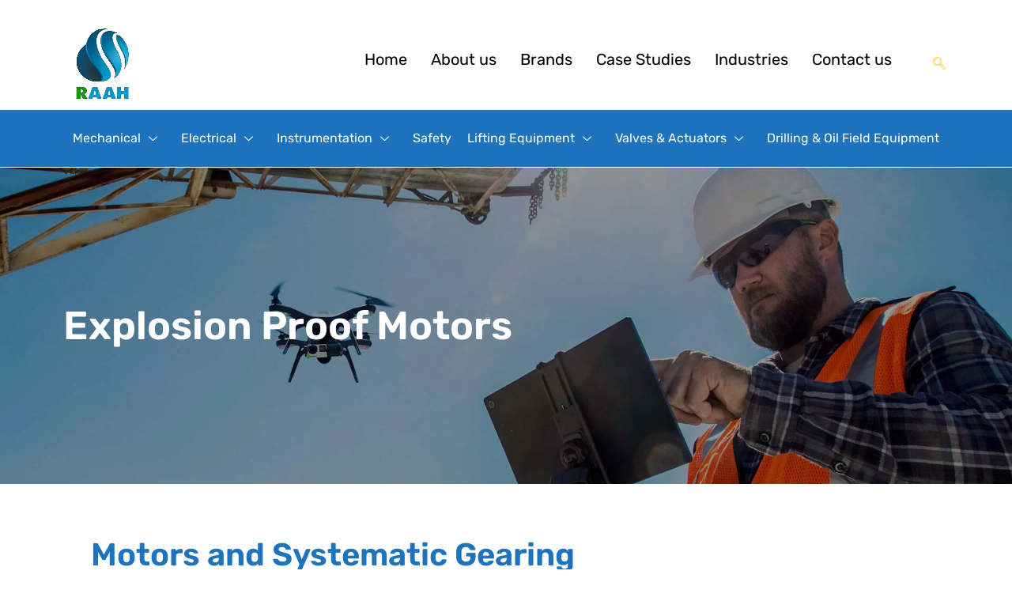

--- FILE ---
content_type: text/html; charset=UTF-8
request_url: https://raahinternational.com/electrical/motors/explosion-proof-motors/
body_size: 149010
content:

<!DOCTYPE html>
<html dir="ltr" lang="en-US" prefix="og: https://ogp.me/ns#">

<head>
	<meta charset="UTF-8">
	<meta name="viewport" content="width=device-width, initial-scale=1.0" />
		<title>Explosion Proof Motors - RAAH International</title>
	<style>img:is([sizes="auto" i], [sizes^="auto," i]) { contain-intrinsic-size: 3000px 1500px }</style>
	
		<!-- All in One SEO 4.8.7.2 - aioseo.com -->
	<meta name="description" content="Explosion Proof Motors Motors and Systematic Gearing Products Energy efficiency is a core principle at the both ends of utility products; an important factor for manufacturers and users. Our electric motors are designed with high standards regarding the reduction of energy usage, and increased control on the speed and rotational force. When it comes to" />
	<meta name="robots" content="max-image-preview:large" />
	<meta name="google-site-verification" content="LKH-53FB0EGYdnfHY2hpY_N34WaUhNZ0L3Ct2BNwyzM" />
	<link rel="canonical" href="https://raahinternational.com/electrical/motors/explosion-proof-motors/" />
	<meta name="generator" content="All in One SEO (AIOSEO) 4.8.7.2" />

		<!-- Global site tag (gtag.js) - Google Analytics -->
<script async src=https://www.googletagmanager.com/gtag/js?id=G-39M34S3K82></script>
<script>
 window.dataLayer = window.dataLayer || [];
 function gtag(){dataLayer.push(arguments);}
 gtag('js', new Date());
 
 gtag('config', 'G-39M34S3K82');
</script>
		<meta property="og:locale" content="en_US" />
		<meta property="og:site_name" content="RAAH International - Specialised Safety Solutions" />
		<meta property="og:type" content="article" />
		<meta property="og:title" content="Explosion Proof Motors - RAAH International" />
		<meta property="og:description" content="Explosion Proof Motors Motors and Systematic Gearing Products Energy efficiency is a core principle at the both ends of utility products; an important factor for manufacturers and users. Our electric motors are designed with high standards regarding the reduction of energy usage, and increased control on the speed and rotational force. When it comes to" />
		<meta property="og:url" content="https://raahinternational.com/electrical/motors/explosion-proof-motors/" />
		<meta property="og:image" content="https://raahinternational.com/wp-content/uploads/2022/05/logo.png" />
		<meta property="og:image:secure_url" content="https://raahinternational.com/wp-content/uploads/2022/05/logo.png" />
		<meta property="og:image:width" content="125" />
		<meta property="og:image:height" content="41" />
		<meta property="article:published_time" content="2022-05-09T11:10:07+00:00" />
		<meta property="article:modified_time" content="2025-02-28T06:58:43+00:00" />
		<meta property="article:publisher" content="https://www.facebook.com/raahsafety/" />
		<meta name="twitter:card" content="summary_large_image" />
		<meta name="twitter:site" content="@RAAHgroupteltd" />
		<meta name="twitter:title" content="Explosion Proof Motors - RAAH International" />
		<meta name="twitter:description" content="Explosion Proof Motors Motors and Systematic Gearing Products Energy efficiency is a core principle at the both ends of utility products; an important factor for manufacturers and users. Our electric motors are designed with high standards regarding the reduction of energy usage, and increased control on the speed and rotational force. When it comes to" />
		<meta name="twitter:creator" content="@RAAHgroupteltd" />
		<meta name="twitter:image" content="https://raahinternational.com/wp-content/uploads/2022/05/logo.png" />
		<script type="application/ld+json" class="aioseo-schema">
			{"@context":"https:\/\/schema.org","@graph":[{"@type":"BreadcrumbList","@id":"https:\/\/raahinternational.com\/electrical\/motors\/explosion-proof-motors\/#breadcrumblist","itemListElement":[{"@type":"ListItem","@id":"https:\/\/raahinternational.com#listItem","position":1,"name":"Home","item":"https:\/\/raahinternational.com","nextItem":{"@type":"ListItem","@id":"https:\/\/raahinternational.com\/electrical\/#listItem","name":"Electrical"}},{"@type":"ListItem","@id":"https:\/\/raahinternational.com\/electrical\/#listItem","position":2,"name":"Electrical","item":"https:\/\/raahinternational.com\/electrical\/","nextItem":{"@type":"ListItem","@id":"https:\/\/raahinternational.com\/electrical\/motors\/#listItem","name":"Motors"},"previousItem":{"@type":"ListItem","@id":"https:\/\/raahinternational.com#listItem","name":"Home"}},{"@type":"ListItem","@id":"https:\/\/raahinternational.com\/electrical\/motors\/#listItem","position":3,"name":"Motors","item":"https:\/\/raahinternational.com\/electrical\/motors\/","nextItem":{"@type":"ListItem","@id":"https:\/\/raahinternational.com\/electrical\/motors\/explosion-proof-motors\/#listItem","name":"Explosion Proof Motors"},"previousItem":{"@type":"ListItem","@id":"https:\/\/raahinternational.com\/electrical\/#listItem","name":"Electrical"}},{"@type":"ListItem","@id":"https:\/\/raahinternational.com\/electrical\/motors\/explosion-proof-motors\/#listItem","position":4,"name":"Explosion Proof Motors","previousItem":{"@type":"ListItem","@id":"https:\/\/raahinternational.com\/electrical\/motors\/#listItem","name":"Motors"}}]},{"@type":"Organization","@id":"https:\/\/raahinternational.com\/#organization","name":"Raah International","description":"Specialised Safety Solutions","url":"https:\/\/raahinternational.com\/","telephone":"+6566354520","logo":{"@type":"ImageObject","url":"https:\/\/raahinternational.com\/wp-content\/uploads\/2022\/05\/logo.png","@id":"https:\/\/raahinternational.com\/electrical\/motors\/explosion-proof-motors\/#organizationLogo","width":125,"height":41,"caption":"Logo"},"image":{"@id":"https:\/\/raahinternational.com\/electrical\/motors\/explosion-proof-motors\/#organizationLogo"},"sameAs":["https:\/\/www.facebook.com\/raahsafety\/","https:\/\/twitter.com\/RAAHgroupteltd","https:\/\/www.instagram.com\/raahsafety\/","https:\/\/www.linkedin.com\/company\/raah-international-pte-ltd"]},{"@type":"WebPage","@id":"https:\/\/raahinternational.com\/electrical\/motors\/explosion-proof-motors\/#webpage","url":"https:\/\/raahinternational.com\/electrical\/motors\/explosion-proof-motors\/","name":"Explosion Proof Motors - RAAH International","description":"Explosion Proof Motors Motors and Systematic Gearing Products Energy efficiency is a core principle at the both ends of utility products; an important factor for manufacturers and users. Our electric motors are designed with high standards regarding the reduction of energy usage, and increased control on the speed and rotational force. When it comes to","inLanguage":"en-US","isPartOf":{"@id":"https:\/\/raahinternational.com\/#website"},"breadcrumb":{"@id":"https:\/\/raahinternational.com\/electrical\/motors\/explosion-proof-motors\/#breadcrumblist"},"datePublished":"2022-05-09T11:10:07+05:30","dateModified":"2025-02-28T12:28:43+05:30"},{"@type":"WebSite","@id":"https:\/\/raahinternational.com\/#website","url":"https:\/\/raahinternational.com\/","name":"Raah International","description":"Specialised Safety Solutions","inLanguage":"en-US","publisher":{"@id":"https:\/\/raahinternational.com\/#organization"}}]}
		</script>
		<!-- All in One SEO -->

<noscript><style>#preloader{display:none;}</style></noscript><link rel='dns-prefetch' href='//fonts.googleapis.com' />
<link rel="alternate" type="application/rss+xml" title="RAAH International &raquo; Feed" href="https://raahinternational.com/feed/" />
<link rel="alternate" type="application/rss+xml" title="RAAH International &raquo; Comments Feed" href="https://raahinternational.com/comments/feed/" />
		<!-- This site uses the Google Analytics by MonsterInsights plugin v9.8.0 - Using Analytics tracking - https://www.monsterinsights.com/ -->
		<!-- Note: MonsterInsights is not currently configured on this site. The site owner needs to authenticate with Google Analytics in the MonsterInsights settings panel. -->
					<!-- No tracking code set -->
				<!-- / Google Analytics by MonsterInsights -->
		<script type="text/javascript">
/* <![CDATA[ */
window._wpemojiSettings = {"baseUrl":"https:\/\/s.w.org\/images\/core\/emoji\/15.0.3\/72x72\/","ext":".png","svgUrl":"https:\/\/s.w.org\/images\/core\/emoji\/15.0.3\/svg\/","svgExt":".svg","source":{"concatemoji":"https:\/\/raahinternational.com\/wp-includes\/js\/wp-emoji-release.min.js?ver=6.7.2"}};
/*! This file is auto-generated */
!function(i,n){var o,s,e;function c(e){try{var t={supportTests:e,timestamp:(new Date).valueOf()};sessionStorage.setItem(o,JSON.stringify(t))}catch(e){}}function p(e,t,n){e.clearRect(0,0,e.canvas.width,e.canvas.height),e.fillText(t,0,0);var t=new Uint32Array(e.getImageData(0,0,e.canvas.width,e.canvas.height).data),r=(e.clearRect(0,0,e.canvas.width,e.canvas.height),e.fillText(n,0,0),new Uint32Array(e.getImageData(0,0,e.canvas.width,e.canvas.height).data));return t.every(function(e,t){return e===r[t]})}function u(e,t,n){switch(t){case"flag":return n(e,"\ud83c\udff3\ufe0f\u200d\u26a7\ufe0f","\ud83c\udff3\ufe0f\u200b\u26a7\ufe0f")?!1:!n(e,"\ud83c\uddfa\ud83c\uddf3","\ud83c\uddfa\u200b\ud83c\uddf3")&&!n(e,"\ud83c\udff4\udb40\udc67\udb40\udc62\udb40\udc65\udb40\udc6e\udb40\udc67\udb40\udc7f","\ud83c\udff4\u200b\udb40\udc67\u200b\udb40\udc62\u200b\udb40\udc65\u200b\udb40\udc6e\u200b\udb40\udc67\u200b\udb40\udc7f");case"emoji":return!n(e,"\ud83d\udc26\u200d\u2b1b","\ud83d\udc26\u200b\u2b1b")}return!1}function f(e,t,n){var r="undefined"!=typeof WorkerGlobalScope&&self instanceof WorkerGlobalScope?new OffscreenCanvas(300,150):i.createElement("canvas"),a=r.getContext("2d",{willReadFrequently:!0}),o=(a.textBaseline="top",a.font="600 32px Arial",{});return e.forEach(function(e){o[e]=t(a,e,n)}),o}function t(e){var t=i.createElement("script");t.src=e,t.defer=!0,i.head.appendChild(t)}"undefined"!=typeof Promise&&(o="wpEmojiSettingsSupports",s=["flag","emoji"],n.supports={everything:!0,everythingExceptFlag:!0},e=new Promise(function(e){i.addEventListener("DOMContentLoaded",e,{once:!0})}),new Promise(function(t){var n=function(){try{var e=JSON.parse(sessionStorage.getItem(o));if("object"==typeof e&&"number"==typeof e.timestamp&&(new Date).valueOf()<e.timestamp+604800&&"object"==typeof e.supportTests)return e.supportTests}catch(e){}return null}();if(!n){if("undefined"!=typeof Worker&&"undefined"!=typeof OffscreenCanvas&&"undefined"!=typeof URL&&URL.createObjectURL&&"undefined"!=typeof Blob)try{var e="postMessage("+f.toString()+"("+[JSON.stringify(s),u.toString(),p.toString()].join(",")+"));",r=new Blob([e],{type:"text/javascript"}),a=new Worker(URL.createObjectURL(r),{name:"wpTestEmojiSupports"});return void(a.onmessage=function(e){c(n=e.data),a.terminate(),t(n)})}catch(e){}c(n=f(s,u,p))}t(n)}).then(function(e){for(var t in e)n.supports[t]=e[t],n.supports.everything=n.supports.everything&&n.supports[t],"flag"!==t&&(n.supports.everythingExceptFlag=n.supports.everythingExceptFlag&&n.supports[t]);n.supports.everythingExceptFlag=n.supports.everythingExceptFlag&&!n.supports.flag,n.DOMReady=!1,n.readyCallback=function(){n.DOMReady=!0}}).then(function(){return e}).then(function(){var e;n.supports.everything||(n.readyCallback(),(e=n.source||{}).concatemoji?t(e.concatemoji):e.wpemoji&&e.twemoji&&(t(e.twemoji),t(e.wpemoji)))}))}((window,document),window._wpemojiSettings);
/* ]]> */
</script>
<link rel='stylesheet' id='elementor-frontend-css' href='https://raahinternational.com/wp-content/plugins/elementor/assets/css/frontend.min.css?ver=3.32.4' type='text/css' media='all' />
<link rel='stylesheet' id='elementor-post-8643-css' href='https://raahinternational.com/wp-content/uploads/elementor/css/post-8643.css?ver=1760005873' type='text/css' media='all' />
<link rel='stylesheet' id='elementor-post-8682-css' href='https://raahinternational.com/wp-content/uploads/elementor/css/post-8682.css?ver=1760005873' type='text/css' media='all' />
<style id='wp-emoji-styles-inline-css' type='text/css'>

	img.wp-smiley, img.emoji {
		display: inline !important;
		border: none !important;
		box-shadow: none !important;
		height: 1em !important;
		width: 1em !important;
		margin: 0 0.07em !important;
		vertical-align: -0.1em !important;
		background: none !important;
		padding: 0 !important;
	}
</style>
<style id='classic-theme-styles-inline-css' type='text/css'>
/*! This file is auto-generated */
.wp-block-button__link{color:#fff;background-color:#32373c;border-radius:9999px;box-shadow:none;text-decoration:none;padding:calc(.667em + 2px) calc(1.333em + 2px);font-size:1.125em}.wp-block-file__button{background:#32373c;color:#fff;text-decoration:none}
</style>
<style id='global-styles-inline-css' type='text/css'>
:root{--wp--preset--aspect-ratio--square: 1;--wp--preset--aspect-ratio--4-3: 4/3;--wp--preset--aspect-ratio--3-4: 3/4;--wp--preset--aspect-ratio--3-2: 3/2;--wp--preset--aspect-ratio--2-3: 2/3;--wp--preset--aspect-ratio--16-9: 16/9;--wp--preset--aspect-ratio--9-16: 9/16;--wp--preset--color--black: #000000;--wp--preset--color--cyan-bluish-gray: #abb8c3;--wp--preset--color--white: #ffffff;--wp--preset--color--pale-pink: #f78da7;--wp--preset--color--vivid-red: #cf2e2e;--wp--preset--color--luminous-vivid-orange: #ff6900;--wp--preset--color--luminous-vivid-amber: #fcb900;--wp--preset--color--light-green-cyan: #7bdcb5;--wp--preset--color--vivid-green-cyan: #00d084;--wp--preset--color--pale-cyan-blue: #8ed1fc;--wp--preset--color--vivid-cyan-blue: #0693e3;--wp--preset--color--vivid-purple: #9b51e0;--wp--preset--gradient--vivid-cyan-blue-to-vivid-purple: linear-gradient(135deg,rgba(6,147,227,1) 0%,rgb(155,81,224) 100%);--wp--preset--gradient--light-green-cyan-to-vivid-green-cyan: linear-gradient(135deg,rgb(122,220,180) 0%,rgb(0,208,130) 100%);--wp--preset--gradient--luminous-vivid-amber-to-luminous-vivid-orange: linear-gradient(135deg,rgba(252,185,0,1) 0%,rgba(255,105,0,1) 100%);--wp--preset--gradient--luminous-vivid-orange-to-vivid-red: linear-gradient(135deg,rgba(255,105,0,1) 0%,rgb(207,46,46) 100%);--wp--preset--gradient--very-light-gray-to-cyan-bluish-gray: linear-gradient(135deg,rgb(238,238,238) 0%,rgb(169,184,195) 100%);--wp--preset--gradient--cool-to-warm-spectrum: linear-gradient(135deg,rgb(74,234,220) 0%,rgb(151,120,209) 20%,rgb(207,42,186) 40%,rgb(238,44,130) 60%,rgb(251,105,98) 80%,rgb(254,248,76) 100%);--wp--preset--gradient--blush-light-purple: linear-gradient(135deg,rgb(255,206,236) 0%,rgb(152,150,240) 100%);--wp--preset--gradient--blush-bordeaux: linear-gradient(135deg,rgb(254,205,165) 0%,rgb(254,45,45) 50%,rgb(107,0,62) 100%);--wp--preset--gradient--luminous-dusk: linear-gradient(135deg,rgb(255,203,112) 0%,rgb(199,81,192) 50%,rgb(65,88,208) 100%);--wp--preset--gradient--pale-ocean: linear-gradient(135deg,rgb(255,245,203) 0%,rgb(182,227,212) 50%,rgb(51,167,181) 100%);--wp--preset--gradient--electric-grass: linear-gradient(135deg,rgb(202,248,128) 0%,rgb(113,206,126) 100%);--wp--preset--gradient--midnight: linear-gradient(135deg,rgb(2,3,129) 0%,rgb(40,116,252) 100%);--wp--preset--font-size--small: 13px;--wp--preset--font-size--medium: 20px;--wp--preset--font-size--large: 36px;--wp--preset--font-size--x-large: 42px;--wp--preset--spacing--20: 0.44rem;--wp--preset--spacing--30: 0.67rem;--wp--preset--spacing--40: 1rem;--wp--preset--spacing--50: 1.5rem;--wp--preset--spacing--60: 2.25rem;--wp--preset--spacing--70: 3.38rem;--wp--preset--spacing--80: 5.06rem;--wp--preset--shadow--natural: 6px 6px 9px rgba(0, 0, 0, 0.2);--wp--preset--shadow--deep: 12px 12px 50px rgba(0, 0, 0, 0.4);--wp--preset--shadow--sharp: 6px 6px 0px rgba(0, 0, 0, 0.2);--wp--preset--shadow--outlined: 6px 6px 0px -3px rgba(255, 255, 255, 1), 6px 6px rgba(0, 0, 0, 1);--wp--preset--shadow--crisp: 6px 6px 0px rgba(0, 0, 0, 1);}:where(.is-layout-flex){gap: 0.5em;}:where(.is-layout-grid){gap: 0.5em;}body .is-layout-flex{display: flex;}.is-layout-flex{flex-wrap: wrap;align-items: center;}.is-layout-flex > :is(*, div){margin: 0;}body .is-layout-grid{display: grid;}.is-layout-grid > :is(*, div){margin: 0;}:where(.wp-block-columns.is-layout-flex){gap: 2em;}:where(.wp-block-columns.is-layout-grid){gap: 2em;}:where(.wp-block-post-template.is-layout-flex){gap: 1.25em;}:where(.wp-block-post-template.is-layout-grid){gap: 1.25em;}.has-black-color{color: var(--wp--preset--color--black) !important;}.has-cyan-bluish-gray-color{color: var(--wp--preset--color--cyan-bluish-gray) !important;}.has-white-color{color: var(--wp--preset--color--white) !important;}.has-pale-pink-color{color: var(--wp--preset--color--pale-pink) !important;}.has-vivid-red-color{color: var(--wp--preset--color--vivid-red) !important;}.has-luminous-vivid-orange-color{color: var(--wp--preset--color--luminous-vivid-orange) !important;}.has-luminous-vivid-amber-color{color: var(--wp--preset--color--luminous-vivid-amber) !important;}.has-light-green-cyan-color{color: var(--wp--preset--color--light-green-cyan) !important;}.has-vivid-green-cyan-color{color: var(--wp--preset--color--vivid-green-cyan) !important;}.has-pale-cyan-blue-color{color: var(--wp--preset--color--pale-cyan-blue) !important;}.has-vivid-cyan-blue-color{color: var(--wp--preset--color--vivid-cyan-blue) !important;}.has-vivid-purple-color{color: var(--wp--preset--color--vivid-purple) !important;}.has-black-background-color{background-color: var(--wp--preset--color--black) !important;}.has-cyan-bluish-gray-background-color{background-color: var(--wp--preset--color--cyan-bluish-gray) !important;}.has-white-background-color{background-color: var(--wp--preset--color--white) !important;}.has-pale-pink-background-color{background-color: var(--wp--preset--color--pale-pink) !important;}.has-vivid-red-background-color{background-color: var(--wp--preset--color--vivid-red) !important;}.has-luminous-vivid-orange-background-color{background-color: var(--wp--preset--color--luminous-vivid-orange) !important;}.has-luminous-vivid-amber-background-color{background-color: var(--wp--preset--color--luminous-vivid-amber) !important;}.has-light-green-cyan-background-color{background-color: var(--wp--preset--color--light-green-cyan) !important;}.has-vivid-green-cyan-background-color{background-color: var(--wp--preset--color--vivid-green-cyan) !important;}.has-pale-cyan-blue-background-color{background-color: var(--wp--preset--color--pale-cyan-blue) !important;}.has-vivid-cyan-blue-background-color{background-color: var(--wp--preset--color--vivid-cyan-blue) !important;}.has-vivid-purple-background-color{background-color: var(--wp--preset--color--vivid-purple) !important;}.has-black-border-color{border-color: var(--wp--preset--color--black) !important;}.has-cyan-bluish-gray-border-color{border-color: var(--wp--preset--color--cyan-bluish-gray) !important;}.has-white-border-color{border-color: var(--wp--preset--color--white) !important;}.has-pale-pink-border-color{border-color: var(--wp--preset--color--pale-pink) !important;}.has-vivid-red-border-color{border-color: var(--wp--preset--color--vivid-red) !important;}.has-luminous-vivid-orange-border-color{border-color: var(--wp--preset--color--luminous-vivid-orange) !important;}.has-luminous-vivid-amber-border-color{border-color: var(--wp--preset--color--luminous-vivid-amber) !important;}.has-light-green-cyan-border-color{border-color: var(--wp--preset--color--light-green-cyan) !important;}.has-vivid-green-cyan-border-color{border-color: var(--wp--preset--color--vivid-green-cyan) !important;}.has-pale-cyan-blue-border-color{border-color: var(--wp--preset--color--pale-cyan-blue) !important;}.has-vivid-cyan-blue-border-color{border-color: var(--wp--preset--color--vivid-cyan-blue) !important;}.has-vivid-purple-border-color{border-color: var(--wp--preset--color--vivid-purple) !important;}.has-vivid-cyan-blue-to-vivid-purple-gradient-background{background: var(--wp--preset--gradient--vivid-cyan-blue-to-vivid-purple) !important;}.has-light-green-cyan-to-vivid-green-cyan-gradient-background{background: var(--wp--preset--gradient--light-green-cyan-to-vivid-green-cyan) !important;}.has-luminous-vivid-amber-to-luminous-vivid-orange-gradient-background{background: var(--wp--preset--gradient--luminous-vivid-amber-to-luminous-vivid-orange) !important;}.has-luminous-vivid-orange-to-vivid-red-gradient-background{background: var(--wp--preset--gradient--luminous-vivid-orange-to-vivid-red) !important;}.has-very-light-gray-to-cyan-bluish-gray-gradient-background{background: var(--wp--preset--gradient--very-light-gray-to-cyan-bluish-gray) !important;}.has-cool-to-warm-spectrum-gradient-background{background: var(--wp--preset--gradient--cool-to-warm-spectrum) !important;}.has-blush-light-purple-gradient-background{background: var(--wp--preset--gradient--blush-light-purple) !important;}.has-blush-bordeaux-gradient-background{background: var(--wp--preset--gradient--blush-bordeaux) !important;}.has-luminous-dusk-gradient-background{background: var(--wp--preset--gradient--luminous-dusk) !important;}.has-pale-ocean-gradient-background{background: var(--wp--preset--gradient--pale-ocean) !important;}.has-electric-grass-gradient-background{background: var(--wp--preset--gradient--electric-grass) !important;}.has-midnight-gradient-background{background: var(--wp--preset--gradient--midnight) !important;}.has-small-font-size{font-size: var(--wp--preset--font-size--small) !important;}.has-medium-font-size{font-size: var(--wp--preset--font-size--medium) !important;}.has-large-font-size{font-size: var(--wp--preset--font-size--large) !important;}.has-x-large-font-size{font-size: var(--wp--preset--font-size--x-large) !important;}
:where(.wp-block-post-template.is-layout-flex){gap: 1.25em;}:where(.wp-block-post-template.is-layout-grid){gap: 1.25em;}
:where(.wp-block-columns.is-layout-flex){gap: 2em;}:where(.wp-block-columns.is-layout-grid){gap: 2em;}
:root :where(.wp-block-pullquote){font-size: 1.5em;line-height: 1.6;}
</style>
<link rel='stylesheet' id='font-awesome-css' href='https://raahinternational.com/wp-content/plugins/elementor/assets/lib/font-awesome/css/font-awesome.min.css?ver=4.7.0' type='text/css' media='all' />
<link rel='stylesheet' id='flaticon-css' href='https://raahinternational.com/wp-content/themes/koncrete/assets/vendor/flaticon/flaticon.css?ver=2.0.4' type='text/css' media='all' />
<link rel='stylesheet' id='koncrete-gfonts-css' href='//fonts.googleapis.com/css?family=Rubik%3A300%2C400%2C500%2C700%7CRoboto%3A300%2C400%2C500%2C700%26subset%3Dlatin%2Clatin-ext&#038;ver=2.0.4' type='text/css' media='all' />
<link rel='stylesheet' id='bootstrap-css' href='https://raahinternational.com/wp-content/themes/koncrete/assets/css/bootstrap.css?ver=2.0.4' type='text/css' media='all' />
<link rel='stylesheet' id='meanmenu-css' href='https://raahinternational.com/wp-content/themes/koncrete/assets/css/meanmenu.css?ver=2.0.4' type='text/css' media='all' />
<link rel='stylesheet' id='koncrete-default-css' href='https://raahinternational.com/wp-content/themes/koncrete/assets/css/default.css?ver=2.0.4' type='text/css' media='all' />
<link rel='stylesheet' id='koncrete-style-css' href='https://raahinternational.com/wp-content/themes/koncrete/assets/css/style.css?ver=2.0.4' type='text/css' media='all' />
<style id='koncrete-dynamic-inline-css' type='text/css'>
   .content-padding { padding-top: 100px; padding-bottom: 80px;   }  @media screen and (max-width: 1200px) { body.transparent-header.header-style-1 .inner-page-banner, body.transparent-header.header-style-2 .inner-page-banner, body.transparent-header.header-style-3 .inner-page-banner {  padding-top: 160px; }   }   @media only screen and (max-width: 1200px) {  header { display: none;  } }   body, ul li {  font-family: Roboto, sans-serif;  font-size: 16px;  font-weight : 400;  font-style: normal; } h1 {  font-family: Rubik, sans-serif;  font-size: 36px;  line-height: 40px;  font-weight : 500;  font-style: normal; } h2 {  font-family: Rubik, sans-serif;  font-size: 28px;  line-height: 36px;  font-weight : 500;  font-style: normal; } h3 {  font-family: Rubik, sans-serif;  font-size: 22px;  line-height: 30px;  font-weight : 500;  font-style: normal; } h4 {  font-family: Rubik, sans-serif;  font-size: 20px;  line-height: 28px;  font-weight : 500;  font-style: normal; } h5 {  font-family: Rubik, sans-serif;  font-size: 18px;  line-height: 26px;  font-weight : 500;  font-style: normal; } h6 {  font-family: Rubik, sans-serif;  font-size: 16px;  line-height: 22px;  font-weight : 500;  font-style: normal; }  button, input[type="button"], input[type="reset"], input[type="submit"] {  background-color: #ffc92b; } a, a:visited {  color: #ffc92b; } a:hover, a:focus, a:active {  color: #ffb400; }   .main-header-block .item-menu-button {  background-color: #ffb400; } .logo-area img {  max-height: 40px; } .mean-container .mean-nav > ul li a {  font-size: 14px;  font-family: Roboto;  font-weight: 500;  line-height: 21px;  text-transform: none;  font-style: normal; } .main-header .main-navigation-area .main-navigation nav > ul > li > a {  font-size: 15px;  font-family: Roboto;  font-weight: 500;  line-height: 26px;  text-transform: uppercase;  font-style: normal; } .main-header .main-navigation-area .main-navigation ul li > ul.sub-menu > li ul li:hover > a, .main-header .main-navigation-area .main-navigation ul li > ul.sub-menu > li > a, .main-header .main-navigation-area .main-navigation ul li > ul.sub-menu > li ul li a {  font-size: 14px;  font-family: Roboto;  font-weight: 500;  line-height: 26px;  text-transform: none;  font-style: normal; } .main-header .main-navigation-area .main-navigation ul li.current_page_item > a {  color: #ffb400}  .ms-left {  background: #ffb400; }  .main-header .main-navigation-area .main-navigation nav > ul > li.current-hash-item > a {  color: #ffb400; }  #scrollUp {  color: #ffb400;  border: 1px solid #ffb400; } #scrollUp:hover, #scrollUp:focus {  background-color: #ffb400; } @keyframes blink {  20% {   color: #cccccc;   border-color: #cccccc;  }  50% {   color: #cccccc;   border-color: #cccccc;  }  70% {   color: #ffb400;   border-color: #ffb400;  }  100% {   color: #ffb400;   border-color: #ffb400;  } } @-webkit-keyframes blink {  20% {   color: #cccccc;   border-color: #cccccc;  }  50% {   color: #cccccc;   border-color: #cccccc;  }  70% {   color: #ffb400;   border-color: #ffb400;  }  100% {   color: #ffb400;   border-color: #ffb400;  } } #scrollUp:focus {  background-color: #ffb400; } .heading-layout1:after {  background-color: #ffb400; } .title-bar-lg:before {  background-color: #ffb400; } .title-bar-lg1:before {  background-color: #ffb400; } .title-bar-xl:before {  background-color: #ffb400; } .title-bar-xl1:before {  background-color: #ffb400; } .title-bar-primary:before {  background: #ffb400; } .nav-control-layout1 .owl-controls .owl-prev:hover {  background: #ffb400; } .nav-control-layout1 .owl-controls .owl-next:hover {  background: #ffb400; } .nav-control-layout3 .owl-controls .owl-prev:hover {  background: #ffb400; } .nav-control-layout3 .owl-controls .owl-next:hover {  background: #ffb400; } .nav-control-layout4 .owl-controls .owl-prev:hover {  background: #ffb400; } .nav-control-layout4 .owl-controls .owl-next:hover {  background: #ffb400; } .nav-control-layout5 .owl-controls .owl-nav > div {  background: #ffc92b; } .nav-control-layout5 .owl-controls .owl-prev:hover {  background: #ffb400; } .nav-control-layout5 .owl-controls .owl-next:hover {  background: #ffb400; } .smart-nav-layout1 div, .smart-nav-layout1 span {  border-color: #ffb400; } .smart-nav-layout1 div:hover, .smart-nav-layout1 span:hover {  background-color: #ffb400;  border-color: #ffb400; } .smart-nav-layout2 div, .smart-nav-layout2 span {  border: 1px solid #ffb400;  color: #ffb400; } .smart-nav-layout2 div:hover, .smart-nav-layout2 span:hover {  background-color: #ffb400;  border-color: #ffb400; } .smart-nav-layout3 span, .smart-nav-layout3 div {  border: 1px solid #ffb400; } .smart-nav-layout3 span:hover, .smart-nav-layout3 div:hover {  background-color: #ffb400;  border-color: #ffb400; } .dot-control-layout2 .owl-controls .owl-dots .active span {  border: 1px solid #ffb400;  background: #ffb400; } .dot-control-layout4 .owl-controls .owl-dots .active span {  border: 1px solid #ffb400;  background: #ffb400; } .dot-control-layout3 .owl-controls .owl-dots .active span {  background: #ffb400; } .header-fetures .media i {  color: #ffb400; } .header-fetures .media .media-body .subtitle a:hover {  color: #ffb400; } .header-contact-layout1 ul li i:before {  color: #ffb400; } .header-contact-layout2 ul li i:before {  color: #ffb400; } .header-contact-layout3 ul li i:before {  color: #ffb400; } .header-contact-layout4 ul li i:before {  color: #ffb400; } .header-social-layout1 ul li a:hover {  background-color: #ffc92b;  border: 1px solid #ffc92b; } .header-social-layout2 ul li a:hover {  color: #ffb400; } .header-social-layout3 ul li a:hover {  color: #ffb400; } .header-social-layout4 ul li a:hover {  color: #ffb400; } .header-social-layout5 ul li a:hover {  background-color: #ffc92b;  border: 1px solid #ffc92b; } nav#dropdown .sub-menu {  border-top: 1px solid #ffb400; } .header-menu-layout2 .template-main-menu nav > ul > li > a:hover {  color: #ffb400; } .header-menu-layout3 .template-main-menu nav > ul > li > a:hover {  color: #ffb400; } .header-menu-layout4 .template-main-menu nav > ul > li > a:hover {  color: #ffc92b; } .header-menu-layout5 .template-main-menu nav > ul > li > a:hover {  color: #ffb400; } .header-menu-layout6 .template-main-menu nav > ul > li > a:hover {  color: #ffb400; } .header-action-items-layout2 ul li .item-btn {  background-color: #ffb400; } .header-search-dark .search-input {  background-color: #ffb400; } .header-search-custom .search-input {  background-color: #ffb400; } .header-action-items-layout1 .cart-icon-area a:hover i {  color: #ffb400 ; } .header-action-items-layout1 .cart-icon-area a span.cart-icon-num {  background-color: #ffb400; } .header-action-items-layout1 .cart-icon-area .cart-icon-products .widget_shopping_cart {  border-top: 3px solid #ffb400; } .cart-area-dark .cart-trigger-icon span {  background-color: #ffb400; } .cart-area-light .cart-trigger-icon span {  background-color: #ffb400; } .cart-items {  border-top: 3px solid #ffb400; } .cart-items .cart-item {  border-bottom: 1px solid #ffb400; } .cart-items .cart-item .cart-btn .item-btn {  background-color: #ffb400; } .cart-items .cart-item .cart-btn .item-btn:hover {  background-color: #ffc92b; }  .hover_style_0 li:hover > a {  background-color: #ffb400; } .hover_style_1 li a:before, .hover_style_1 li a:after {  background-color: #ffb400; } .hover_style_2 li a:before {  background-color: #ffb400; } .hover_style_3 li a:before {  background-color: #ffb400; } .main-header .main-navigation-area .main-navigation nav > ul > li a {  color: #111111; } .main-header .main-navigation-area .main-navigation nav > ul > li.menu-item-has-children:after {  color: #111111; } .main-header .main-navigation-area .main-navigation nav > ul > li.menu-item-has-children:hover:after {  color: #ffb400; } .main-header .main-navigation-area .main-navigation nav > ul > li > a:hover {  color: #ffb400; } .main-header .main-navigation-area .main-navigation nav > ul > li > a:after {  background-color: #ffb400; } .main-header .main-navigation-area .main-navigation ul.menu > li > a:after {  background-color: #ffb400; }  .main-header .dark-layout .main-navigation-area .main-navigation nav > ul > li > a {  color: #ffffff; } .main-header .dark-layout .main-navigation-area .main-navigation nav > ul > li.menu-item-has-children:after {  color: #ffffff; } .main-header .dark-layout .main-navigation-area .main-navigation nav > ul > li.current-hash-item > a {  color: #ffb400; } .main-header .dark-layout .main-navigation-area .main-navigation nav > ul > li > a:hover {  color: #ffb400; } .main-header .dark-layout .main-navigation-area .main-navigation ul.menu > li > a:after {  background-color: #ffb400; }  .transparent-header .main-header .main-navigation-area .main-navigation nav > ul > li > a {  color: #ffffff; } .transparent-header .main-header .main-navigation-area .main-navigation nav > ul > li.menu-item-has-children:after {  color: #ffffff; } .transparent-header .main-header .main-navigation-area .main-navigation nav > ul > li.menu-item-has-children:hover:after {  color: #ffb400; } .transparent-header .main-header .main-navigation-area .main-navigation nav > ul > li > a:hover {  color: #ffb400; } .transparent-header .main-header .main-navigation-area .main-navigation nav > ul > li > a:after {  background-color: #ffb400; }  .main-header .main-navigation-area .main-navigation ul li ul li a {  color: #111111; } .main-header .main-navigation-area .main-navigation ul li.mega-menu > ul.sub-menu > li ul li a {  color: #111111; } .main-header .main-navigation-area .main-navigation ul > li > ul {  border-top: 1px solid #ffb400; } .main-header .main-navigation-area .main-navigation ul li ul li:hover > a {  background-color: #ffb400; } .main-header .main-navigation-area .main-navigation ul li.mega-menu > ul.sub-menu > li ul li:hover > a {  background-color: #ffb400; } .main-header .main-navigation-area .main-navigation ul li.mega-menu > ul.sub-menu > li > a {  background-color: #111111; } .site-banner-box-layout2 .item-btn {  background-color: #ffb400; } .site-banner-box-layout2 .item-btn {  background-color: #ffb400; } .inner-page-banner .breadcrumbs-area h1 {  color: #ffffff; } .koncrete-button {  background-color: #ffb400;  border: 1px solid #ffb400;  color: #111; } a.koncrete-button {  color: #111; } .koncrete-button:hover {  background-color: #ffc92b; }  .inner-page-banner .breadcrumbs-area ul li a{  color: #9b9a9a; } .inner-page-banner .breadcrumbs-area ul li a:hover {  color: #ffb400; } .inner-page-banner .breadcrumbs-area ul li {  color: #ffb400; } .inner-page-banner .breadcrumbs-area ul li:before {  color: #9b9a9a; } .inner-page-banner .breadcrumbs-area.bcn_display {  color: #9b9a9a; } .inner-page-banner .breadcrumbs-area.bcn_display a span {  color: #9b9a9a; } .inner-page-banner .breadcrumbs-area.bcn_display span {  color: #ffb400; } .inner-page-banner .breadcrumbs-area.bcn_display a span:hover {  color: #ffb400; }  .widget-project-info1 .item-details .item-social li a:hover {  color: #ffb400; } .widget_koncrete_contact_info .contact-item li i:before {  color: #ffb400; } .widget-department ul li a i {  color: #ffb400; } .widget-department ul li:after {  background-color: #ffb400; } .widget-department ul li:hover a {  color: #ffb400; } .widget-department ul li:hover a i {  color: #ffb400; } .widget_koncrete_service_titles .widget-department ul li a i {  color: #ffb400; } .widget_koncrete_service_titles .widget-department ul li:after {  background-color: #ffb400; } .widget_koncrete_service_titles .widget-department ul li:hover a {  color: #ffb400; } .widget_koncrete_service_titles .widget-department ul li:hover a i {  color: #ffb400; } .widget-call-to-action .item-content .item-btn {  background-color: #ffb400;  border: 1px solid #ffb400; } .widget-call-to-action .item-content .item-btn:hover {  border: 1px solid #ffb400; } .widget-search .stylish-input-group .input-group-addon button:hover span {  color: #ffb400; } .widget-category ul li:after {  content: "";  background-color: #ffb400; } .widget-category ul li:hover a {  color: #ffb400; } .widget-category ul li:hover a i {  color: #ffb400; } .widget-recent-blog .media-wrap .media .media-body .post-title a:hover {  color: #ffb400; } .widget-tag ul li:hover {  background: #ffb400;  border: 1px solid #ffb400; } .widget-form-box .contact-form-box .form-group .item-btn:hover {  background-color: #ffb400;  border: 1px solid #ffb400; } .widget-form-box .contact-form-box .form-group .item-btn1 {  border: 1px solid #ffb400;  background-color: #ffb400; } .rtel-widget-title .rtin-title:before {  background-color: #ffb400; } .pagination-layout1 ul li a:hover {  background-color: #ffb400; } .pagination-layout2 ul li a:hover {  background-color: #ffb400; } .pagination-layout3 .previous-btn a:hover {  color: #ffb400; } .pagination-layout3 .previous-btn a:hover i {  color: #ffb400; } .pagination-layout3 .home-btn a i:hover {  color: #ffb400; } .pagination-layout3 .next-btn a:hover {  color: #ffb400; } .pagination-layout3 .next-btn a:hover i {  color: #ffb400; } pagination-layout4 ul li a:hover {  background-color: #ffb400; } .pagination-layout1 ul li.active span {  background-color: #ffb400; }  .widget_nav_menu li a:before, .menu-bottom-menu-for-widget-container li a:before {  color: #ffb400; }  .main-footer-wrap {  background-color: #121212;  color: #cccccc; } .main-footer-wrap p {  color: #cccccc; } .main-footer-wrap a{  color: #cccccc; } .main-footer-wrap a{  color: #cccccc; } .main-footer-wrap a:hover{  color: #ffb400; } .main-footer-box .title {  color: #ffffff; } .footer-social li a:hover {  background-color: #ffb400; }  .footer-bottom-wrap {  border-top: 1px solid #2b2b2b;  background-color: #121212; }  .error-overlay:after {  background-color: rgba(255, 201, 43, 0.9); }  .contact-form-box .form-group .item-btn {  border: 1px solid #ffb400;  background-color: #ffb400; } .contact-form-box .form-group .item-btn:hover {  background-color: #ffc92b; }   .single-project-box-layout1 .item-why-choose-box .item-content:hover .item-icon {  background-color: #ffb400;  -webkit-animation: pulse 2s infinite;   animation: pulse 2s infinite; } @-webkit-keyframes pulse {  0% {   -webkit-box-shadow: 0 0 0 0 #ffb400; box-shadow: 0 0 0 0 #ffb400;  }  40% {   -webkit-box-shadow: 0 0 0 15px rgba(255, 180, 0, 0); box-shadow: 0 0 0 15px rgba(255, 180, 0, 0);  }  70% {   -webkit-box-shadow: 0 0 0 15px rgba(255, 180, 0, 0); box-shadow: 0 0 0 15px rgba(255, 180, 0, 0);  }  100% {   -webkit-box-shadow: 0 0 0 0 rgba(255, 180, 0, 0); box-shadow: 0 0 0 0 rgba(255, 180, 0, 0);  } } @keyframes pulse {  0% {   -webkit-box-shadow: 0 0 0 0 #ffb400; box-shadow: 0 0 0 0 #ffb400;  }  40% {   -webkit-box-shadow: 0 0 0 15px rgba(255, 180, 0, 0); box-shadow: 0 0 0 15px rgba(255, 180, 0, 0);  }  70% {   -webkit-box-shadow: 0 0 0 15px rgba(255, 180, 0, 0); box-shadow: 0 0 0 15px rgba(255, 180, 0, 0);  }  100% {   -webkit-box-shadow: 0 0 0 0 rgba(255, 180, 0, 0); box-shadow: 0 0 0 0 rgba(255, 180, 0, 0);  } } .project-box-layout1 .item-content .title a:hover {  color: #ffb400; } .project-box-layout2 .item-img .item-btn-wrap .item-btn {  border-bottom: 0px solid #ffb400; } .project-box-layout2 .item-img .item-btn-wrap1 .item-btn {  background-color: #ffb400;  border: 1px solid #ffb400; } .project-box-layout2 .item-content .title a:hover {  color: #ffb400; } .project-box-layout2:hover .item-img .item-btn-wrap .item-btn {  border-bottom: 75px solid #ffb400; } .project-box-layout3 .item-content .item-title a:hover {  color: #ffb400; } .project-box-layout3 .item-content .item-subtitle {  color: #ffb400; } .project-box-layout4 .item-img .item-content .item-content-inner .title a:hover {  color: #ffb400; } .project-box-layout4 .item-img .item-content .item-content-inner a.item-icon {  background-color: #ffb400;  border: 2px solid #ffb400; } .project-box-layout6 .item-content .item-title a:hover {  color: #ffb400; } .project-box-layout6 .item-content .item-title:before {  background-color: #ffb400; } .isotop-btn a:hover {  background-color: #ffb400; } .isotop-btn .current {  background-color: #ffb400; } .isotop-btn1 a.nav-item:after {  background-color: #ffb400; } .isotop-btn1 a.nav-item:hover {  color: #ffb400; } .isotop-btn1 a.current {  color: #ffb400; } .project-box-layout5 .item-img .item-content {  background-color: rgba( 255, 180, 0 ,0.9); } .team-box-layout1 .item-img .front-inner-content .item-title a:hover {  color: #ffb400; } .team-box-layout1 .item-img .front-inner-content .item-subtitle {  color: #ffb400; } .team-box-layout1 .item-img .back-inner-content {  background-color: #ffb400; } .team-box-layout2 .item-content-team h3 a:hover {  color: #ffb400; } .team-box-layout2 .item-content-team .subtitle {  color: #ffb400; } .team-box-layout2 .item-content-team .item-social li a:hover {  background-color: #ffb400;  border: 1px solid #ffb400; } .team-box-layout2:hover .item-img:after {  -webkit-animation: pulse 2s infinite;   animation: pulse 2s infinite; } @keyframes pulse {  0% {   -webkit-box-shadow: 0 0 0 0 #ffb400; box-shadow: 0 0 0 0 #ffb400;  }  40% {   -webkit-box-shadow: 0 0 0 25px rgba(255, 180, 0, 0); box-shadow: 0 0 0 25px rgba(255, 180, 0, 0);  }  70% {   -webkit-box-shadow: 0 0 0 25px rgba(255, 180, 0, 0); box-shadow: 0 0 0 25px rgba(255, 180, 0, 0);  }  100% {   -webkit-box-shadow: 0 0 0 0 rgba(255, 180, 0, 0); box-shadow: 0 0 0 0 rgba(255, 180, 0, 0);  } } .team-box-layout3 .item-content-team .title a:hover {  color: #ffb400; } .team-box-layout3 .item-content-team .item-social li a:hover {  border: 1px solid #ffb400;  background-color: #ffb400; } .team-box-layout4 .item-content-team .item-title a:hover {  color: #ffb400; } .team-box-layout4 .item-content-team .item-btn i {  color: #ffb400; } .team-box-layout4 .item-content-team .item-btn:hover {  background-color: #ffb400; } .team-box-layout5 .item-content-team h3 a:hover {  color: #ffb400; } .team-box-layout5 .item-content-team .subtitle {  color: #ffb400; } .team-box-layout5 .item-content-team .item-social li a {  border: 1px solid #ffb400; } .team-box-layout5 .item-content-team .item-social li a:hover {  background-color: #ffb400;  border: 1px solid #ffb400; } .team-box-layout5:hover .item-img:after {  -webkit-animation: pulse 2s infinite;   animation: pulse 2s infinite; } @keyframes pulse {  0% {   -webkit-box-shadow: 0 0 0 0 #ffb400; box-shadow: 0 0 0 0 #ffb400;  }  40% {   -webkit-box-shadow: 0 0 0 15px rgba(255, 180, 0, 0); box-shadow: 0 0 0 15px rgba(255, 180, 0, 0);  }  70% {   -webkit-box-shadow: 0 0 0 15px rgba(255, 180, 0, 0); box-shadow: 0 0 0 15px rgba(255, 180, 0, 0);  }  100% {   -webkit-box-shadow: 0 0 0 0 rgba(255, 180, 0, 0); box-shadow: 0 0 0 0 rgba(255, 180, 0, 0);  } } .team-box-layout6 .item-content-team .item-title a:hover {  color: #ffb400; } .team-box-layout6 .item-content-team .item-social li a:hover {  background-color: #ffb400;  border: 1px solid #ffb400; } .single-team-box2 .item-social li a:hover {  background-color: #ffb400; } .team-box-layout-h1:hover .item-content {  background-color: rgba(255, 180, 0, 0.9); } .team-box-layout-h2 .item-content .item-heading:after {  background-color: #ffb400; } .testimonial-box-layout1 .item-content ul li.has-rating {  color: #ffb400; } .testimonial-box-layout2 .item-rating li.has-rating {  color: #ffb400; } .testmonial-box-layout3 .item-content ul li.has-rating {  color: #ffb400; } .testimonial-box-layout4 .testimonial-item-layout1 .media-body ul li.has-rating {  color: #ffb400; } .testimonial-box-layout5 .testimonial-item-layout1 .media-body ul li {  color: #ffb400; } .rtel-testimonial3 .rtin-testimonial-layout3-content .rtin-item-content p:after {  color: #ffb400; } .rtel-testimonial3 .rtin-testimonial-layout3-content .rtin-item-content p:before {  color: #ffb400; } .rtel-testimonial1 .rtin-testimonial-layout1 .rtin-testimonial-layout1-content .media-body p:after {  color: rgba(255, 180, 0, 0.75); } .all-testimonial-box .all-testimonial-box-list .media .media-body .item-content ul li.has-rating {  color: #ffb400; } .blog-box-layout1 .item-content h3 a:hover {  color: #ffb400; } .blog-box-layout1 .item-content .post-date {  background-color: #ffb400; } .blog-box-layout1 .item-content .entry-meta li a:hover {  color: #ffb400; } .blog-box-layout1 .item-content .entry-meta li a:hover span {  color: #ffb400; } .blog-box-layout1 .item-content .entry-meta li span a:hover {  color: #ffb400; } .blog-box-layout1 .item-content .item-btn i {  color: #ffb400; } .blog-box-layout1 .item-content .item-btn:hover {  color: #ffb400; } .blog-box-layout2 .item-content h3 a:hover {  color: #ffb400; } .blog-box-layout2 .item-content .post-date {  background-color: #ffb400; } .blog-box-layout2 .item-content .entry-meta li a:hover {  color: #ffb400; } .blog-box-layout2 .item-content .entry-meta li a:hover span {  color: #ffb400; } .blog-box-layout2 .item-content .entry-meta li span a:hover {  color: #ffb400; } .blog-box-layout2 .item-content .item-btn i {  color: #ffb400; } .blog-box-layout2 .item-content .item-btn:hover {  color: #ffb400; } .blog-box-layout3 .item-content h3 a:hover {  color: #ffb400; } .blog-box-layout3 .item-content .post-date {  background-color: #ffb400; } .blog-box-layout3 .item-content .entry-meta li a:hover {  color: #ffb400; } .blog-box-layout3 .item-content .entry-meta li a:hover span {  color: #ffb400; } .blog-box-layout3 .item-content .entry-meta li span a:hover {  color: #ffb400; } .blog-box-layout3 .item-content .item-btn {  color: #ffb400; } .blog-box-layout3 .item-content .item-btn i {  color: #ffb400; } .blog-box-layout3 .item-content .item-btn:hover {  color: #ffb400; } .blog-box-layout4 .item-content h3 a:hover {  color: #ffb400; } .blog-box-layout4 .item-content .post-date {  background-color: #ffb400; } .blog-box-layout4 .item-content .entry-meta li a:hover {  color: #ffb400; } .blog-box-layout4 .item-content .entry-meta li a:hover span {  color: #ffb400; } .blog-box-layout4 .item-content .entry-meta li span a:hover {  color: #ffb400; } .blog-box-layout4 .item-content .item-btn i {  color: #ffb400; } .blog-box-layout4 .item-content .item-btn:hover {  color: #ffb400; } .blog-box-layout5 .item-content h3 a:hover {  color: #ffb400; } .blog-box-layout5 .item-content .post-date {  background-color: #ffb400; } .blog-box-layout5 .item-content .entry-meta li a:hover {  color: #ffb400; } .blog-box-layout5 .item-content .entry-meta li a:hover span {  color: #ffb400; } .blog-box-layout5 .item-content .entry-meta li span a:hover {  color: #ffb400; } .blog-box-layout5 .item-content .item-btn i {  color: #ffb400; } .blog-box-layout5 .item-content .item-btn:hover {  color: #ffb400; } .blog-box-layout6 .item-content .item-title a:hover {  color: #ffb400; } .blog-box-layout6 .item-content .post-date {  color: #ffb400; } .blog-box-layout6 .item-content .entry-meta li a:hover {  color: #ffb400; } .blog-box-layout6 .item-content .entry-meta li a:hover span {  color: #ffb400; } .blog-box-layout6 .item-content .entry-meta li span a:hover {  color: #ffb400; } .single-blog-box .blog-details .item-content .post-date {  background-color: #ffb400; } .single-blog-box .blog-details .item-content .entry-meta li i {  color: #ffb400; } .single-blog-box .blog-details .item-content .entry-meta li a:hover {  color: #ffb400; } .single-blog-box .blog-details .item-content .entry-meta li a:hover span {  color: #ffb400; } .single-blog-box .blog-details .item-content .entry-meta li span a:hover {  color: #ffb400; } .single-blog-box .blog-tag ul li:hover {  background: #ffb400;  border: 1px solid #ffb400; } .single-blog-box .blog-comments .media .media-body .item-btn:hover {  background-color: #ffb400; } .single-blog-box .blog-form .blog-form-box .form-group .item-btn {  border: 1px solid #ffb400;  background-color: #ffb400; } .post-password-form input[type="submit"] {  background-color: #ffb400;  border: 1px solid #ffb400; } .post-password-form input[type="submit"]:hover {  background-color: #ffc92b; } .blog-box-layout3 .item-content h3 a:hover, .blog-box-layout3 .item-content h2 a:hover {  color: #ffb400; }  .service-wrap-layout9 {  background-color: #ffb400; } .service-box-layout3 .item-img i:before {  color: #ffb400; } .service-box-layout3 .item-content .item-btn {  border: 1px solid #ffb400; } .service-box-layout3 .item-content .item-btn:hover {  border: 1px solid #ffb400;  background-color: #ffb400; } .service-box-layout4 .item-content .item-icon i:before {  color: #ffb400; } .service-box-layout4:hover {  background-color: #ffb400; } .service-box-layout5 .media .item-img i:before {  color: #ffb400; } .service-box-layout6 .item-icon i:before {  color: #ffb400; } .service-box-layout6 .item-content .item-btn {  border: #ffb400 solid 1px; } .service-box-layout6:hover {  background-color: #ffb400; } .service-box-layout6:hover .item-content .item-btn {  background-color: #ffb400; } .service-box-layout7 .item-img .item-content .item-title a i:before {  color: #ffb400; } .service-box-layout9 .item-img i:before {  color: #ffb400; } .service-box-layout9 .item-content .item-btn {  border: 1px solid #ffb400; } .service-box-layout9 .item-content .item-btn:hover {  border: 1px solid #ffb400;  background-color: #ffb400; } .service-box-layout10 ul li .service-box-item .item-icon i:before {  color: #ffb400; } .service-box-layout10 ul li .service-box-item:hover {  background-color: #ffb400; } .service-box-layout12 .item-content h3 a:hover {  color: #ffb400; } .service-box-layout12 .item-content h3:before {  background-color: #ffb400; } .single-service-box .single-service-banner .item-img .title:after {  background-color: #ffb400; } .single-service-box .item-why-choose-box .item-content:hover .item-icon {  background-color: #ffb400;  -webkit-animation: pulse 2s infinite;   animation: pulse 2s infinite; } @keyframes pulse {  0% {   -webkit-box-shadow: 0 0 0 0 #ffb400; box-shadow: 0 0 0 0 #ffb400;  }  40% {   -webkit-box-shadow: 0 0 0 15px rgba(255, 180, 0, 0); box-shadow: 0 0 0 15px rgba(255, 180, 0, 0);  }  70% {   -webkit-box-shadow: 0 0 0 15px rgba(255, 180, 0, 0); box-shadow: 0 0 0 15px rgba(255, 180, 0, 0);  }  100% {   -webkit-box-shadow: 0 0 0 0 rgba(255, 180, 0, 0); box-shadow: 0 0 0 0 rgba(255, 180, 0, 0);  } } .single-service-box .single-service-accordion .accordion-box .panel-default .panel-heading .accordion-toggle.collapsed:after {  color: #ffb400; } .single-service-box .single-service-accordion .accordion-box .panel-default .active:after {  background-color: #ffb400; } .single-service-box .single-service-accordion .accordion-box .panel-default .active .accordion-toggle:after {  color: #ffb400 !important; } .single-service-box .single-service-gallery .gallery-img a {  color: #ffb400; } .loadmore-btn {  background-color: #ffb400; } .loadmore-btn:hover {  background-color: #ffc92b; } .rtel-service-gallery6 .rtin-service-box .item-content h3 a:hover {  color: #ffb400; } .rtel-service-gallery6 .rtin-service-box .item-content h3:before {  background-color: #ffb400; } .rtel-service-gallery7 .rtin-service-box .item-icon i:before {  color: #ffb400; } .rtel-service-gallery7 .rtin-service-box .item-content .item-btn {  border: #ffb400 solid 1px; } .rtel-service-gallery7 .rtin-service-box:hover {  background-color: #ffb400; } .rtel-service-gallery7 .rtin-service-box:hover .item-content .item-btn {  background-color: #ffb400; } .rtel-service-gallery3 .rtin-service-box .item-img .item-content-service:hover {  background-color: rgba(255, 180, 0,.9); }   .sidebar-widget ul li a:hover {  color: #ffb400; } .sidebar-widget.widget_calendar a:hover {  color: #ffb400; } .sidebar-widget.widget_tag_cloud .tagcloud a:hover {  background: #ffb400; } .service-contact-widget .item-content .item-btn {  background-color: #ffb400;  border: 1px solid #ffb400; } .service-contact-widget .item-content .item-btn:hover {  border: 1px solid #ffb400; } .widget_nav_menu.main-footer-box li a:before {  color: #ffb400}  .comments-area h3.comment-title:after {  background-color: #ffb400; } .comments-area .main-comments .comment-meta .reply-area a:hover {  background-color: #ffb400; } .comments-area .main-comments .comment-meta .reply-area .a:hover {  background-color: #ffb400; } #respond .comment-reply-title-backup:after {  background-color: #ffb400; } #respond form .btn-send {  background-color: #ffb400; } #respond form .btn-send:hover {  background-color: #ffc92b; } .sticky .item-content:after {  color: #ffb400; } .comments-wrapper form .form-group .btn-send {  border: 1px solid #ffb400;  background-color: #ffb400; } .blog-tag ul li:hover {  background: #ffb400;  border: 1px solid #ffb400; } .post-pagination span {  background-color: #ffb400; } .blog-box-layout3 .item-content .entry-meta i {  color: #ffb400} .sticky .rtin-item-content:after {  color: #ffb400}   .rtel-title-content-button .rtin-content .item-btn {  background-color: #ffb400;  border: 1px solid #ffb400; } .rtel-title-content-button .rtin-content .item-btn:hover {  background-color: #ffc92b; } .rtel-title-content-button2 .item-btn {  background-color: #ffb400;  border: 2px solid #ffb400; } .rtel-title-content-button2 .item-btn:hover {  border: 2px solid #ffb400; } .rtel-progress-1 .rtin-content .rtin-media i:before {  color: #ffb400; } .rtel-progress-2 .progress .progress-bar {  background-color: #ffb400; } .rtel-call-to-action {  background-color: #ffb400; }  .rtel-project-gallery .isotop-btn a:hover {  background-color: #ffb400; } .rtel-project-gallery .isotop-btn .current {  background-color: #ffb400; } .rtel-project-gallery .isotop-btn1 a.nav-item:after {  background-color: #ffb400; } .rtel-project-gallery .isotop-btn1 a.nav-item:hover {  color: #ffb400; } .rtel-project-gallery .isotop-btn1 a.current {  color: #ffb400; } .rtel-project-gallery .rtin-project-layout2 .rtin-item-img .item-btn-wrap .item-btn {  border-bottom: 0px solid #ffb400; } .rtel-project-gallery .rtin-project-layout2 .rtin-item-img .item-btn-wrap1 .item-btn {  background-color: #ffb400;  border: 1px solid #ffb400; } .rtel-project-gallery .rtin-project-layout2:hover .rtin-item-img .item-btn-wrap .item-btn {  border-bottom: 75px solid #ffb400; } .rtel-project-gallery1 .rtin-project-layout1 .rtin-item-content .rtin-title a:hover {  color: #ffb400; } .rtel-project-gallery4 .rtin-project-layout4 .rtin-item-content .item-title a:hover {  color: #ffb400; } .rtel-project-gallery4 .rtin-project-layout4 .rtin-item-content .item-subtitle {  color: #ffb400; } .rtel-project-gallery4 .rtin-project-layout4 .rtin-item-img:after {  background-color: rgba(255, 180, 0, 0.8); } .rtel-project-gallery6 .rtin-project-layout6 .rtin-item-content .rtin-item-title a:hover {  color: #ffb400; } .rtel-project-gallery6 .rtin-project-layout6 .rtin-item-content .item-title:before {  background-color: #ffb400; } .rtel-project-gallery.rtel-project-gallery6 .owl-prev:hover {  background-color: #ffb400;  border-color: #ffb400; } .rtel-project-gallery .rtin-project-layout2 .rtin-item-content .title a:hover {  color: #ffb400; } .rtel-project-gallery6 .rtin-project-layout6 .rtin-item-content .rtin-item-title:before {  background-color: #ffb400; } .rtel-project-gallery5 .rtin-project-layout5 .rtin-item-img .rtin-item-content {  background-color: rgba( 255, 180, 0 ,0.9); } .rtel-project-gallery7 .rtin-project-box-layout4 .item-img .item-content .item-content-inner .title a:hover {  color: #ffb400; } .rtel-project-gallery7 .rtin-project-box-layout4 .item-img .item-content .item-content-inner a.item-icon {  background-color: #ffb400;  border-color: #ffb400; } .rtel-section-title .rtin-title:before {  background-color: #ffb400; } .rtel-koncrete-accordion .rtin-content .panel-default .panel-heading .accordion-toggle:after {  color: #ffb400; } .rtel-koncrete-accordion .rtin-content .panel-default .panel-heading.active:after {  background-color: #ffb400; } .rtel-koncrete-accordion .rtin-content .panel-default .panel-heading.active .panel-title a {  color: #ffb400; } .rtel-koncrete-accordion .rtin-content .panel-default .panel-heading.active .accordion-toggle:after {  color: #ffb400; } .rtel-team-gallery .nav-control-layout4 .owl-controls .owl-prev:hover {  background: #ffb400; } .rtel-team-gallery .nav-control-layout4 .owl-controls .owl-next:hover {  background: #ffb400; }  .rtel-team-gallery1 .rtin-team-layout1 .item-img .front-inner-content .item-title a:hover {  color: #ffb400; } .rtel-team-gallery1 .rtin-team-layout1 .item-img .front-inner-content .item-subtitle {  color: #ffb400; } .rtel-team-gallery1 .rtin-team-layout1 .item-img .back-inner-content {  background-color: #ffb400; } .rtel-team-gallery2 .rtin-team-layout2 .item-content-team .item-title a:hover {  color: #ffb400; } .rtel-team-gallery2 .rtin-team-layout2 .item-content-team .item-btn i {  color: #ffb400; } .rtel-team-gallery2 .rtin-team-layout2 .item-content-team .item-btn:hover {  background-color: #ffb400;  color: #ffffff; } .rtel-team-gallery3 .rtin-team-layout3 .item-img:before {  background: #ffb400; } .rtel-team-gallery3 .rtin-team-layout3 .item-content-team .item-title a:hover {  color: #ffb400; } .rtel-team-gallery3 .rtin-team-layout3 .item-content-team .item-social li a:hover {  background-color: #ffb400;  border: 1px solid #ffb400; } .rtel-team-gallery4 .rtin-team-layout4 .item-content-team h3 a:hover {  color: #ffb400; } .rtel-team-gallery4 .rtin-team-layout4 .item-content-team .subtitle {  color: #ffb400; } .rtel-team-gallery4 .rtin-team-layout4 .item-content-team .item-social li a:hover {  background-color: #ffb400;  border: 1px solid #ffb400; } .rtel-team-gallery4 .rtin-team-layout4:hover .item-img:after {  -webkit-animation: pulse 2s infinite;   animation: pulse 2s infinite; } @keyframes pulse {  0% {   -webkit-box-shadow: 0 0 0 0 #ffb400; box-shadow: 0 0 0 0 #ffb400;  }  40% {   -webkit-box-shadow: 0 0 0 25px rgba(255, 180, 0, 0); box-shadow: 0 0 0 25px rgba(255, 180, 0, 0);  }  70% {   -webkit-box-shadow: 0 0 0 25px rgba(255, 180, 0, 0); box-shadow: 0 0 0 25px rgba(255, 180, 0, 0);  }  100% {   -webkit-box-shadow: 0 0 0 0 rgba(255, 180, 0, 0); box-shadow: 0 0 0 0 rgba(255, 180, 0, 0);  } } .rtel-team-gallery4 .rtin-team-layout4 .item-img:after {  background-color: rgba(255, 180, 0, 0.85); } .rtel-testimonial .nav-control-layout5 .owl-controls .owl-nav > div {  background: #ffc92b; } .rtel-testimonial .nav-control-layout5 .owl-controls .owl-prev:hover {  background: #ffb400; } .rtel-testimonial .nav-control-layout5 .owl-controls .owl-next:hover {  background: #ffb400; } .rtin-testimonial-layout2 .owl-prev:hover, .rtin-testimonial-layout2 .owl-next:hover {  background-color: #ffb400;  border-color: #ffb400; } .rtel-testimonial1 .rtin-testimonial-layout1 .rtin-testimonial-layout1-content .media-body ul li.has-rating {  color: #ffb400; } .rtel-testimonial2 .rtin-testimonial-layout2 .rtin-testimonial-layout2-content .item-rating li.has-rating {  color: #ffb400; } .rtel-testimonial2 .rtin-testimonial-layout2 .rtin-testimonial-layout2-content .nav-control-layout5 .owl-controls .owl-nav > div {  background: #ffc92b; } .rtel-testimonial2 .rtin-testimonial-layout2 .rtin-testimonial-layout2-content .nav-control-layout5 .owl-controls .owl-prev:hover {  background: #ffb400; } .rtel-testimonial2 .rtin-testimonial-layout2 .rtin-testimonial-layout2-content .nav-control-layout5 .owl-controls .owl-next:hover {  background: #ffb400; } .rtel-testimonial3 .rtin-testimonial-layout3-content .rtin-item-content ul li.has-rating {  color: #ffb400; } .rtel-testimonial3 .dot-control-layout4 .owl-controls .owl-dots .active span {  border: 1px solid #ffb400;  background: #ffb400; }   .rtel-clients-brand-1 .brand-img:hover {  background-color: #ffb400; } .rtel-clients-brand-2 .nav-control-layout4 .owl-controls .owl-prev:hover {  background: #ffb400; } .rtel-clients-brand-2 .nav-control-layout4 .owl-controls .owl-next:hover {  background: #ffb400; }   .rtel-radius-post-1 .rtin-radius-post-layout-1 .rtin-item-content h3 a:hover {  color: #ffb400; } .rtel-radius-post-1 .rtin-radius-post-layout-1 .rtin-item-content .post-date {  background-color: #ffb400; } .rtel-radius-post-1 .rtin-radius-post-layout-1 .rtin-item-content .item-btn i {  color: #ffb400; } .rtel-radius-post-1 .rtin-radius-post-layout-1 .rtin-item-content .item-btn:hover {  color: #ffb400; }  .rtel-radius-post-1 .rtin-radius-post-layout-1 .rtin-entry-meta .rtin-author a:hover {  color: #ffb400; }   .rtel-radius-post-2 .rtin-radius-post-layout-2 .rtin-item-content .item-title a:hover {  color: #ffb400; } .rtel-radius-post-2 .rtin-radius-post-layout-2 .rtin-item-content .rtin-post-date {  color: #ffb400; } .rtel-radius-post-2 .rtin-radius-post-layout-2 .rtin-item-content .rtin-entry-meta li a:hover {  color: #ffb400; } .rtel-radius-post-2 .rtin-radius-post-layout-2 .rtin-item-content .rtin-entry-meta li a:hover span {  color: #ffb400; } .rtel-radius-post-2 .rtin-radius-post-layout-2 .rtin-item-content .rtin-entry-meta li span a:hover {  color: #ffb400; } .rtel-radius-post-3 .rtin-smart-nav-layout div, .rtel-radius-post-3 .rtin-smart-nav-layout span {  border: 1px solid #ffb400;  color: #ffb400; } .rtel-radius-post-3 .rtin-smart-nav-layout div:hover, .rtel-radius-post-3 .rtin-smart-nav-layout span:hover {  background-color: #ffb400;  border-color: #ffb400; } .rtel-radius-post-3 .rtin-radius-post-layout-3 .rtin-item-content h3 a:hover {  color: #ffb400; } .rtel-radius-post-3 .rtin-radius-post-layout-3 .rtin-item-content .rtin-post-date {  background-color: #ffb400; } .rtel-radius-post-3 .rtin-radius-post-layout-3 .rtin-item-content .rtin-entry-meta li a:hover {  color: #ffb400; } .rtel-radius-post-3 .rtin-radius-post-layout-3 .rtin-item-content .rtin-entry-meta li a:hover span {  color: #ffb400; } .rtel-radius-post-3 .rtin-radius-post-layout-3 .rtin-item-content .rtin-entry-meta li span a:hover {  color: #ffb400; } .rtel-radius-post-3 .rtin-radius-post-layout-3 .rtin-item-content .item-btn i {  color: #ffb400; } .rtel-radius-post-3 .rtin-radius-post-layout-3 .rtin-item-content .item-btn:hover {  color: #ffb400; } .rtel-radius-post-4 .rtin-radius-post-layout-4 .rtin-item-content h3 a:hover {  color: #ffb400; } .rtel-radius-post-4 .rtin-radius-post-layout-4 .rtin-item-content .rtin-post-date {  background-color: #ffb400; } .rtel-radius-post-4 .rtin-radius-post-layout-4 .rtin-item-content .rtin-entry-meta li a:hover {  color: #ffb400; } .rtel-radius-post-4 .rtin-radius-post-layout-4 .rtin-item-content .rtin-entry-meta li a:hover span {  color: #ffb400; } .rtel-radius-post-4 .rtin-radius-post-layout-4 .rtin-item-content .rtin-entry-meta li span a:hover {  color: #ffb400; } .rtel-radius-post-4 .rtin-radius-post-layout-4 .rtin-item-content .rtin-item-btn i {  color: #ffb400; } .rtel-radius-post-4 .rtin-radius-post-layout-4 .rtin-item-content .rtin-item-btn:hover {  color: #ffb400; } .rtel-radius-post .rtin-entry-meta i {  color: #ffb400} .rtel-service-gallery1 .rtin-service-box .item-icon i:before {  color: #ffb400; } .rtel-service-gallery1 .rtin-service-box .service-item-content .item-title a:hover {  color: #ffb400; } .rtel-service-gallery1 .rtin-service-box .service-item-content .item-btn {  border: 1px solid #ffb400; } .rtel-service-gallery1 .rtin-service-box .service-item-content .item-btn:hover {  border: 1px solid #ffb400;  background-color: #ffb400; } .rtel-service-gallery2 .rtin-service-box .item-content-service .item-icon i:before {  color: #ffb400; } .rtel-service-gallery2 .rtin-service-box:hover {  background-color: #ffb400; } .rtel-service-gallery3 .rtin-service-box .item-img .item-content-service .item-title a i:before {  color: #ffb400; } .rtel-service-gallery4 .rtin-service-box .item-icon i:before {  color: #ffb400; } .rtel-service-gallery4 .rtin-service-box .item-content-service .item-btn {  border: 1px solid #ffb400; } .rtel-service-gallery4 .rtin-service-box .item-content-service .item-btn:hover {  border: 1px solid #ffb400;  background-color: #ffb400; } .rtel-service-gallery5 .rtin-service-box .item-icon i:before {  color: #ffb400; } .rtel-service-gallery5 .rtin-service-box:hover {  background-color: #ffb400; } .rtel-title-subtitle-button .item-btn {  background-color: #ffb400; } .rtel-video-with-title .rtin-box .item-btn {  background-color: #ffb400; } .rtel-video-with-title .video-icon .popup-youtube {  background: #ffb400; } .rtel-video-popup-icon .video-icon .popup-youtube {  background: #ffb400; } .rtel-video-popup-icon2 .popup-youtube i:before {  color: #ffb400; } .rtel-service-widget-image .rtin-content h3 a:hover {  color: #ffc92b; } .rtel-service-widget-image .rtin-content .btn-wrap .item-btn {  border: 1px solid #ffb400;  color: #ffb400; } .rtel-service-widget-image .rtin-content .btn-wrap .item-btn i {  color: #ffb400; } .rtel-service-widget-image .rtin-content .btn-wrap .item-btn:hover {  background-color: #ffb400; }   .rtel-service-info-box-2 .item-icon {  color: #ffb400; } .rtel-service-info-box-2:hover .item-icon {  background-color: #ffb400;  color: #ffffff;  -webkit-animation: pulse 2s infinite;   animation: pulse 2s infinite; } .rtel-service-info-box-1:hover {  background-color: rgba(255, 180, 0, 0.9); } .rtel-service-info-box-1 .media .item-img i:before {  color: #ffb400; } @keyframes pulse {  0% {   -webkit-box-shadow: 0 0 0 0 #ffb400; box-shadow: 0 0 0 0 #ffb400;  }  40% {   -webkit-box-shadow: 0 0 0 15px rgba(255, 180, 0, 0); box-shadow: 0 0 0 15px rgba(255, 180, 0, 0);  }  70% {   -webkit-box-shadow: 0 0 0 15px rgba(255, 180, 0, 0); box-shadow: 0 0 0 15px rgba(255, 180, 0, 0);  }  100% {   -webkit-box-shadow: 0 0 0 0 rgba(255, 180, 0, 0); box-shadow: 0 0 0 0 rgba(255, 180, 0, 0);  } } .rtel-service-info-box-4 .media .item-icon i {  color: #ffb400; } .rt-el-google-map-2 .contact-info .contact-method li i {  color: #ffc92b; }  .rtel-about-history .rtin-subtitle {  color: #ffb400; }   .elementor-widget-accordion .elementor-accordion .elementor-tab-title.elementor-active {  color: #ffb400; } .elementor-accordion .elementor-accordion-item .elementor-tab-title {  border: 1px solid #ffb400; } .elementor-accordion .elementor-accordion-item .elementor-tab-title span.elementor-accordion-icon {  background-color: #ffb400; } .elementor-accordion .elementor-accordion-item .elementor-tab-title.elementor-active {  background-color: #ffb400; } .elementor-accordion .elementor-accordion-item .elementor-tab-title.elementor-active span.elementor-accordion-icon {  color: #ffb400; } .elementor-accordion .elementor-accordion-item .elementor-tab-title.elementor-active span.elementor-accordion-icon .elementor-accordion-icon-open {  color: #ffb400; } .elementor-accordion .elementor-accordion-item .elementor-tab-content {  border-left: 1px solid #ffb400; } .elementor-widget-icon-list .elementor-icon-list-icon i {  color: #ffb400; }  .bg-primary {  background-color: #ffb400; } .bg-secondary {  background-color: #ffc92b; } .text-primary-color {  color: #ffb400; } .text-secondary-color {  color: #ffb400; }  .wp-block-button__link {  border-color: #ffb400;  color: #ffb400 ; } .wp-block-button__link:hover {  background: #ffb400;  border: 1px solid #ffb400; } .wp-block-quote:before {  color: #ffb400; }  .woocommerce .widget_price_filter .ui-slider .ui-slider-range, .woocommerce .widget_price_filter .ui-slider .ui-slider-handle {  background-color: #ffb400; } .rt-woo-nav .owl-custom-nav .owl-prev:hover, .rt-woo-nav .owl-custom-nav .owl-next:hover {  background-color: #ffb400; } .product-grid-view .view-mode ul li.grid-view-nav a, .product-list-view .view-mode ul li.list-view-nav a {  color: #ffb400; } .woocommerce ul.products li.product h3 a:hover {  color: #ffb400; } .woocommerce ul.products li.product .price {  color: #ffc92b; } .woocommerce ul.products li.product .onsale, .woocommerce span.onsale {  background-color: #ffb400; } .woocommerce a.added_to_cart {  background-color: #ffb400; } .tagcloud a {  border: 1px solid #ffb400;  color: #ffb400; } .tagcloud a:hover {  background: #ffb400; } .shop-box-layout1 .item-img:after {  background-color: rgba(255, 180, 0, 0.5); } .shop-box-layout1 .item-img .shop-action-items li a .fa.fa-heart {  color: #ffb400; } .shop-box-layout1 .item-title a:hover {  color: #ffb400; } .shop-box-layout1 .rate-items .rate-item {  color: #fdc800; } .shop-box-layout1 .item-price {  color: #ffb400; } .woocommerce div.product .product-meta a:hover, .woocommerce div.product .product_meta a:hover {  color: #ffb400; } .woocommerce div.product p.price, .woocommerce div.product span.price {  color: #ffb400; } .woocommerce div.product form.cart .button {  background-color: #ffb400;  border: 1px solid #ffb400; } .woocommerce div.product form.cart .button:hover {  background-color: #ffc92b; } .woocommerce div.product .woocommerce-tabs ul.tabs li.active a {  color: #ffb400; } .woocommerce a.woocommerce-review-link:hover {  color: #ffb400; } .woocommerce #respond input#submit, .woocommerce a.button, .woocommerce button.button, .woocommerce input.button {  background-color: #ffb400;  border: 1px solid #ffb400;  } .woocommerce #respond input#submit:hover, .woocommerce a.button:hover, .woocommerce button.button:hover, .woocommerce input.button:hover {  background-color: #ffc92b; } p.demo_store {  background-color: #ffb400; } .woocommerce-message::before, .woocommerce-info::before {  color: #ffb400; } .woocommerce-message, .woocommerce-info {  border-color: #ffb400; } .woocommerce #respond input#submit.disabled:hover, .woocommerce #respond input#submit:disabled:hover, .woocommerce #respond input#submit[disabled]:disabled:hover, .woocommerce a.button.disabled:hover, .woocommerce a.button:disabled:hover, .woocommerce a.button[disabled]:disabled:hover, .woocommerce button.button.disabled:hover, .woocommerce button.button:disabled:hover, .woocommerce button.button[disabled]:disabled:hover, .woocommerce input.button.disabled:hover, .woocommerce input.button:disabled:hover, .woocommerce input.button[disabled]:disabled:hover {  background-color: #ffb400; } .woocommerce #respond input#submit.alt, .woocommerce a.button.alt, .woocommerce button.button.alt, .woocommerce input.button.alt {  background-color: #ffb400;  border: 1px solid #ffb400; } .woocommerce #respond input#submit.alt:hover, .woocommerce a.button.alt:hover, .woocommerce button.button.alt:hover, .woocommerce input.button.alt:hover {  background-color: #ffc92b; }  .woocommerce-account .woocommerce .woocommerce-MyAccount-navigation ul li a {  background-color: #ffb400;  border: 1px solid #ffb400;  } .woocommerce-account .woocommerce .woocommerce-MyAccount-navigation ul li a:hover {  background-color: #ffc92b; } .woocommerce-account .woocommerce .woocommerce-MyAccount-navigation ul li.is-active a, .woocommerce-account .woocommerce .woocommerce-MyAccount-navigation ul li.is-active a:hover, .woocommerce-account .woocommerce .woocommerce-MyAccount-navigation ul li a:hover {  background-color: #ffc92b; } .woocommerce .site-wrp a.remove {  color: #ffc92b !important; } .woocommerce .site-wrp a.remove:hover {  background: #ffc92b; } .pagination-layout-shop ul li a:hover {  background: #ffb400; } .pagination-layout-shop ul li .current.page-numbers {  background: #ffb400; }   .rt-el-product-slider-1 .rtin-smart-nav-layout-product div {   border: 1px solid #ffb400;  } .rt-el-product-slider-1 .rtin-smart-nav-layout-product div:hover {  background-color: #ffb400;  border-color: #ffb400; } .rt-product-block-1 span.onsale {  background-color: #ffb400; } .rt-product-block-1 .rtin-title a:hover {  color: #ffb400; } .rt-product-block-1 .rtin-thumb-wrapper:after {  background-color: rgba(255, 180, 0, 0.5);  } .rt-product-block-1 .rtin-thumb-wrapper .shop-action-items li a .fa.fa-heart {  color: #ffb400; } .woocommerce-message:before, .woocommerce-info:before {  color: #ffb400; } .wrapper .ls-v6 .ls-nav-prev:hover, .wrapper .ls-v6 .ls-nav-next:hover {  border-color: #ffb400 !important;  background-color: #ffb400 !important; }
</style>
<link rel='stylesheet' id='child-style-css' href='https://raahinternational.com/wp-content/themes/koncrete-child/style.css?ver=6.7.2' type='text/css' media='all' />
<link rel='stylesheet' id='elementor-icons-css' href='https://raahinternational.com/wp-content/plugins/elementor/assets/lib/eicons/css/elementor-icons.min.css?ver=5.44.0' type='text/css' media='all' />
<link rel='stylesheet' id='elementor-post-8-css' href='https://raahinternational.com/wp-content/uploads/elementor/css/post-8.css?ver=1760005877' type='text/css' media='all' />
<link rel='stylesheet' id='elementor-pro-css' href='https://raahinternational.com/wp-content/plugins/elementor-pro/assets/css/frontend.min.css?ver=3.8.1' type='text/css' media='all' />
<link rel='stylesheet' id='widget-heading-css' href='https://raahinternational.com/wp-content/plugins/elementor/assets/css/widget-heading.min.css?ver=3.32.4' type='text/css' media='all' />
<link rel='stylesheet' id='e-animation-shrink-css' href='https://raahinternational.com/wp-content/plugins/elementor/assets/lib/animations/styles/e-animation-shrink.min.css?ver=3.32.4' type='text/css' media='all' />
<link rel='stylesheet' id='widget-image-css' href='https://raahinternational.com/wp-content/plugins/elementor/assets/css/widget-image.min.css?ver=3.32.4' type='text/css' media='all' />
<link rel='stylesheet' id='e-animation-fadeInLeft-css' href='https://raahinternational.com/wp-content/plugins/elementor/assets/lib/animations/styles/fadeInLeft.min.css?ver=3.32.4' type='text/css' media='all' />
<link rel='stylesheet' id='elementor-post-7739-css' href='https://raahinternational.com/wp-content/uploads/elementor/css/post-7739.css?ver=1760060625' type='text/css' media='all' />
<link rel='stylesheet' id='ekit-widget-styles-css' href='https://raahinternational.com/wp-content/plugins/elementskit-lite/widgets/init/assets/css/widget-styles.css?ver=3.7.3' type='text/css' media='all' />
<link rel='stylesheet' id='ekit-responsive-css' href='https://raahinternational.com/wp-content/plugins/elementskit-lite/widgets/init/assets/css/responsive.css?ver=3.7.3' type='text/css' media='all' />
<link rel='stylesheet' id='elementor-gf-local-rubik-css' href='https://raahinternational.com/wp-content/uploads/elementor/google-fonts/css/rubik.css?ver=1742882334' type='text/css' media='all' />
<link rel='stylesheet' id='elementor-gf-local-roboto-css' href='https://raahinternational.com/wp-content/uploads/elementor/google-fonts/css/roboto.css?ver=1742882337' type='text/css' media='all' />
<link rel='stylesheet' id='elementor-icons-ekiticons-css' href='https://raahinternational.com/wp-content/plugins/elementskit-lite/modules/elementskit-icon-pack/assets/css/ekiticons.css?ver=3.7.3' type='text/css' media='all' />
<link rel='stylesheet' id='elementor-icons-shared-0-css' href='https://raahinternational.com/wp-content/plugins/elementor/assets/lib/font-awesome/css/fontawesome.min.css?ver=5.15.3' type='text/css' media='all' />
<link rel='stylesheet' id='elementor-icons-fa-brands-css' href='https://raahinternational.com/wp-content/plugins/elementor/assets/lib/font-awesome/css/brands.min.css?ver=5.15.3' type='text/css' media='all' />
<link rel='stylesheet' id='elementor-icons-fa-solid-css' href='https://raahinternational.com/wp-content/plugins/elementor/assets/lib/font-awesome/css/solid.min.css?ver=5.15.3' type='text/css' media='all' />
<script type="text/javascript" src="https://raahinternational.com/wp-includes/js/jquery/jquery.min.js?ver=3.7.1" id="jquery-core-js"></script>
<script type="text/javascript" src="https://raahinternational.com/wp-includes/js/jquery/jquery-migrate.min.js?ver=3.4.1" id="jquery-migrate-js"></script>
<link rel="https://api.w.org/" href="https://raahinternational.com/wp-json/" /><link rel="alternate" title="JSON" type="application/json" href="https://raahinternational.com/wp-json/wp/v2/pages/7739" /><link rel="EditURI" type="application/rsd+xml" title="RSD" href="https://raahinternational.com/xmlrpc.php?rsd" />
<meta name="generator" content="WordPress 6.7.2" />
<link rel='shortlink' href='https://raahinternational.com/?p=7739' />
<link rel="alternate" title="oEmbed (JSON)" type="application/json+oembed" href="https://raahinternational.com/wp-json/oembed/1.0/embed?url=https%3A%2F%2Fraahinternational.com%2Felectrical%2Fmotors%2Fexplosion-proof-motors%2F" />
<link rel="alternate" title="oEmbed (XML)" type="text/xml+oembed" href="https://raahinternational.com/wp-json/oembed/1.0/embed?url=https%3A%2F%2Fraahinternational.com%2Felectrical%2Fmotors%2Fexplosion-proof-motors%2F&#038;format=xml" />
<script>(function(w, d) { w.CollectId = "6193433311c7462f21dee939"; var h = d.head || d.getElementsByTagName("head")[0]; var s = d.createElement("script"); s.setAttribute("type", "text/javascript"); s.async=true; s.setAttribute("src", "https://collectcdn.com/launcher.js"); h.appendChild(s); })(window, document);</script><script>var CollectChatWordpress = true;</script>
<!-- Global site tag (gtag.js) - Google Analytics -->
<script async src=https://www.googletagmanager.com/gtag/js?id=G-39M34S3K82></script>
<script>
  window.dataLayer = window.dataLayer || [];
  function gtag(){dataLayer.push(arguments);}
  gtag('js', new Date());
 
  gtag('config', 'G-39M34S3K82');
</script><script type="text/javascript" src="//raahinternational.com/?wordfence_syncAttackData=1769810296.7858" async></script><meta name="generator" content="Elementor 3.32.4; features: additional_custom_breakpoints; settings: css_print_method-external, google_font-enabled, font_display-auto">
			<style>
				.e-con.e-parent:nth-of-type(n+4):not(.e-lazyloaded):not(.e-no-lazyload),
				.e-con.e-parent:nth-of-type(n+4):not(.e-lazyloaded):not(.e-no-lazyload) * {
					background-image: none !important;
				}
				@media screen and (max-height: 1024px) {
					.e-con.e-parent:nth-of-type(n+3):not(.e-lazyloaded):not(.e-no-lazyload),
					.e-con.e-parent:nth-of-type(n+3):not(.e-lazyloaded):not(.e-no-lazyload) * {
						background-image: none !important;
					}
				}
				@media screen and (max-height: 640px) {
					.e-con.e-parent:nth-of-type(n+2):not(.e-lazyloaded):not(.e-no-lazyload),
					.e-con.e-parent:nth-of-type(n+2):not(.e-lazyloaded):not(.e-no-lazyload) * {
						background-image: none !important;
					}
				}
			</style>
			<link rel="icon" href="https://raahinternational.com/wp-content/uploads/2022/05/cropped-logo-32x32.png" sizes="32x32" />
<link rel="icon" href="https://raahinternational.com/wp-content/uploads/2022/05/cropped-logo-192x192.png" sizes="192x192" />
<link rel="apple-touch-icon" href="https://raahinternational.com/wp-content/uploads/2022/05/cropped-logo-180x180.png" />
<meta name="msapplication-TileImage" content="https://raahinternational.com/wp-content/uploads/2022/05/cropped-logo-270x270.png" />
</head>

<body class="page-template-default page page-id-7739 page-child parent-pageid-7639 wp-embed-responsive non-sticky header-style-1 has-sticky-menu no-sidebar elementor-default elementor-kit-8 elementor-page elementor-page-7739 elementor-page-13881">

	
			<a class="skip-link screen-reader-text" href="#content">
			Skip to content		</a>
	
	
	<div class="ekit-template-content-markup ekit-template-content-header ekit-template-content-theme-support">
				<div data-elementor-type="wp-post" data-elementor-id="8643" class="elementor elementor-8643">
						<section class="elementor-section elementor-top-section elementor-element elementor-element-4a8c4667 elementor-section-boxed elementor-section-height-default elementor-section-height-default" data-id="4a8c4667" data-element_type="section" data-settings="{&quot;background_background&quot;:&quot;classic&quot;}">
						<div class="elementor-container elementor-column-gap-default">
					<div class="elementor-column elementor-col-33 elementor-top-column elementor-element elementor-element-4f858534" data-id="4f858534" data-element_type="column">
			<div class="elementor-widget-wrap elementor-element-populated">
						<div class="elementor-element elementor-element-ea5af4d elementor-widget elementor-widget-image" data-id="ea5af4d" data-element_type="widget" data-widget_type="image.default">
				<div class="elementor-widget-container">
																<a href="https://raahinternational.com/">
							<img width="100" height="94" src="https://raahinternational.com/wp-content/uploads/2022/07/RAAH_Group_footer.png" class="attachment-full size-full wp-image-14392" alt="RAAH_Group_footer" />								</a>
															</div>
				</div>
					</div>
		</div>
				<div class="elementor-column elementor-col-33 elementor-top-column elementor-element elementor-element-45e80b21" data-id="45e80b21" data-element_type="column">
			<div class="elementor-widget-wrap elementor-element-populated">
						<div class="elementor-element elementor-element-492f8f0 elementor-widget elementor-widget-ekit-nav-menu" data-id="492f8f0" data-element_type="widget" data-widget_type="ekit-nav-menu.default">
				<div class="elementor-widget-container">
							<nav class="ekit-wid-con ekit_menu_responsive_tablet" 
			data-hamburger-icon="icon icon-menu-11" 
			data-hamburger-icon-type="icon" 
			data-responsive-breakpoint="1024">
			            <button class="elementskit-menu-hamburger elementskit-menu-toggler"  type="button" aria-label="hamburger-icon">
                <i aria-hidden="true" class="ekit-menu-icon icon icon-menu-11"></i>            </button>
            <div id="ekit-megamenu-home-page-menu" class="elementskit-menu-container elementskit-menu-offcanvas-elements elementskit-navbar-nav-default ekit-nav-menu-one-page- ekit-nav-dropdown-click"><ul id="menu-home-page-menu" class="elementskit-navbar-nav elementskit-menu-po-right submenu-click-on-icon"><li id="menu-item-8433" class="menu-item menu-item-type-post_type menu-item-object-page menu-item-home menu-item-8433 nav-item elementskit-mobile-builder-content" data-vertical-menu=750px><a href="https://raahinternational.com/" class="ekit-menu-nav-link">Home</a></li>
<li id="menu-item-8434" class="menu-item menu-item-type-post_type menu-item-object-page menu-item-8434 nav-item elementskit-mobile-builder-content" data-vertical-menu=750px><a href="https://raahinternational.com/about-us/" class="ekit-menu-nav-link">About us</a></li>
<li id="menu-item-8435" class="menu-item menu-item-type-post_type menu-item-object-page menu-item-8435 nav-item elementskit-mobile-builder-content" data-vertical-menu=750px><a href="https://raahinternational.com/safety-brands/" class="ekit-menu-nav-link">Brands</a></li>
<li id="menu-item-8436" class="menu-item menu-item-type-post_type menu-item-object-page menu-item-8436 nav-item elementskit-mobile-builder-content" data-vertical-menu=750px><a href="https://raahinternational.com/case-studies/" class="ekit-menu-nav-link">Case Studies</a></li>
<li id="menu-item-8438" class="menu-item menu-item-type-post_type menu-item-object-page menu-item-8438 nav-item elementskit-mobile-builder-content" data-vertical-menu=750px><a href="https://raahinternational.com/industries/" class="ekit-menu-nav-link">Industries</a></li>
<li id="menu-item-8437" class="menu-item menu-item-type-post_type menu-item-object-page menu-item-8437 nav-item elementskit-mobile-builder-content" data-vertical-menu=750px><a href="https://raahinternational.com/contact-us/" class="ekit-menu-nav-link">Contact us</a></li>
</ul><div class="elementskit-nav-identity-panel"><a class="elementskit-nav-logo" href="https://raahinternational.com" target="" rel=""><img src="https://raahinternational.com/wp-content/uploads/2022/05/logo.png" title="logo" alt="Logo" decoding="async" /></a><button class="elementskit-menu-close elementskit-menu-toggler" type="button">X</button></div></div>			
			<div class="elementskit-menu-overlay elementskit-menu-offcanvas-elements elementskit-menu-toggler ekit-nav-menu--overlay"></div>        </nav>
						</div>
				</div>
					</div>
		</div>
				<div class="elementor-column elementor-col-33 elementor-top-column elementor-element elementor-element-29153b8 elementor-hidden-mobile" data-id="29153b8" data-element_type="column">
			<div class="elementor-widget-wrap elementor-element-populated">
						<div class="elementor-element elementor-element-ebeaa25 elementor-widget elementor-widget-elementskit-header-search" data-id="ebeaa25" data-element_type="widget" data-widget_type="elementskit-header-search.default">
				<div class="elementor-widget-container">
					<div class="ekit-wid-con" >        <a href="#ekit_modal-popup-ebeaa25" class="ekit_navsearch-button ekit-modal-popup" aria-label="navsearch-button">
            <i aria-hidden="true" class="icon icon-search"></i>        </a>
        <!-- language switcher strart -->
        <!-- xs modal -->
        <div class="zoom-anim-dialog mfp-hide ekit_modal-searchPanel" id="ekit_modal-popup-ebeaa25">
            <div class="ekit-search-panel">
            <!-- Polylang search - thanks to Alain Melsens -->
                <form role="search" method="get" class="ekit-search-group" action="https://raahinternational.com/">
                    <input type="search" class="ekit_search-field" aria-label="search-form" placeholder="Search..." value="" name="s">
					<button type="submit" class="ekit_search-button" aria-label="search-button">
                        <i aria-hidden="true" class="icon icon-search"></i>                    </button>
                </form>
            </div>
        </div><!-- End xs modal -->
        <!-- end language switcher strart -->
        </div>				</div>
				</div>
					</div>
		</div>
					</div>
		</section>
				<section class="elementor-section elementor-top-section elementor-element elementor-element-5bb59940 elementor-section-full_width elementor-section-stretched elementor-hidden-mobile elementor-hidden-tablet elementor-section-height-min-height elementor-section-height-default elementor-section-items-middle" data-id="5bb59940" data-element_type="section" data-settings="{&quot;stretch_section&quot;:&quot;section-stretched&quot;,&quot;background_background&quot;:&quot;classic&quot;}">
						<div class="elementor-container elementor-column-gap-default">
					<div class="elementor-column elementor-col-100 elementor-top-column elementor-element elementor-element-11ae1704" data-id="11ae1704" data-element_type="column">
			<div class="elementor-widget-wrap elementor-element-populated">
						<section class="elementor-section elementor-inner-section elementor-element elementor-element-7176f59f elementor-section-full_width elementor-section-height-default elementor-section-height-default" data-id="7176f59f" data-element_type="section">
						<div class="elementor-container elementor-column-gap-default">
					<div class="elementor-column elementor-col-100 elementor-inner-column elementor-element elementor-element-60125cf6" data-id="60125cf6" data-element_type="column">
			<div class="elementor-widget-wrap elementor-element-populated">
						<div class="elementor-element elementor-element-90e8ef0 elementor-widget elementor-widget-ekit-nav-menu" data-id="90e8ef0" data-element_type="widget" data-widget_type="ekit-nav-menu.default">
				<div class="elementor-widget-container">
							<nav class="ekit-wid-con ekit_menu_responsive_mobile" 
			data-hamburger-icon="icon icon-home2" 
			data-hamburger-icon-type="icon" 
			data-responsive-breakpoint="767">
			            <button class="elementskit-menu-hamburger elementskit-menu-toggler"  type="button" aria-label="hamburger-icon">
                <i aria-hidden="true" class="ekit-menu-icon icon icon-home2"></i>            </button>
            <div id="ekit-megamenu-categories" class="elementskit-menu-container elementskit-menu-offcanvas-elements elementskit-navbar-nav-default ekit-nav-menu-one-page- ekit-nav-dropdown-hover"><ul id="menu-categories" class="elementskit-navbar-nav elementskit-menu-po-center submenu-click-on-icon"><li id="menu-item-10760" class="menu-item menu-item-type-post_type menu-item-object-page menu-item-has-children menu-item-10760 nav-item elementskit-dropdown-has relative_position elementskit-dropdown-menu-default_width elementskit-mobile-builder-content" data-vertical-menu=750px><a href="https://raahinternational.com/mechanical/" class="ekit-menu-nav-link ekit-menu-dropdown-toggle">Mechanical<i aria-hidden="true" class="icon icon-down-arrow1 elementskit-submenu-indicator"></i></a>
<ul class="elementskit-dropdown elementskit-submenu-panel">
	<li id="menu-item-10761" class="menu-item menu-item-type-post_type menu-item-object-page menu-item-10761 nav-item elementskit-mobile-builder-content" data-vertical-menu=750px><a href="https://raahinternational.com/mechanical/hand-tools-and-hardwares/" class=" dropdown-item">Hand Tools &#038; Hardware</a>	<li id="menu-item-10765" class="menu-item menu-item-type-post_type menu-item-object-page menu-item-10765 nav-item elementskit-mobile-builder-content" data-vertical-menu=750px><a href="https://raahinternational.com/mechanical/pumps-and-spares/" class=" dropdown-item">Pumps &#038; Spares</a>	<li id="menu-item-10766" class="menu-item menu-item-type-post_type menu-item-object-page menu-item-10766 nav-item elementskit-mobile-builder-content" data-vertical-menu=750px><a href="https://raahinternational.com/mechanical/alignment-tools/" class=" dropdown-item">Alignment Tools</a>	<li id="menu-item-10767" class="menu-item menu-item-type-post_type menu-item-object-page menu-item-10767 nav-item elementskit-mobile-builder-content" data-vertical-menu=750px><a href="https://raahinternational.com/mechanical/machinery-and-equipment/" class=" dropdown-item">Machinery &#038; Equipment</a>	<li id="menu-item-10768" class="menu-item menu-item-type-post_type menu-item-object-page menu-item-10768 nav-item elementskit-mobile-builder-content" data-vertical-menu=750px><a href="https://raahinternational.com/mechanical/material-handling/" class=" dropdown-item">Material Handling</a></ul>
</li>
<li id="menu-item-10750" class="menu-item menu-item-type-post_type menu-item-object-page current-page-ancestor menu-item-has-children menu-item-10750 nav-item elementskit-dropdown-has relative_position elementskit-dropdown-menu-default_width elementskit-mobile-builder-content" data-vertical-menu=750px><a href="https://raahinternational.com/electrical/" class="ekit-menu-nav-link ekit-menu-dropdown-toggle">Electrical<i aria-hidden="true" class="icon icon-down-arrow1 elementskit-submenu-indicator"></i></a>
<ul class="elementskit-dropdown elementskit-submenu-panel">
	<li id="menu-item-10769" class="menu-item menu-item-type-post_type menu-item-object-page menu-item-10769 nav-item elementskit-mobile-builder-content" data-vertical-menu=750px><a href="https://raahinternational.com/electrical/power-control-networking-cables/" class=" dropdown-item">Power, Control, Networking Cables</a>	<li id="menu-item-10772" class="menu-item menu-item-type-post_type menu-item-object-page menu-item-10772 nav-item elementskit-mobile-builder-content" data-vertical-menu=750px><a href="https://raahinternational.com/electrical/electrical-insulation-mat/" class=" dropdown-item">Electrical Insulation Mat</a>	<li id="menu-item-14026" class="menu-item menu-item-type-post_type menu-item-object-page menu-item-14026 nav-item elementskit-mobile-builder-content" data-vertical-menu=750px><a href="https://raahinternational.com/electrical/electrical-termination-kits/" class=" dropdown-item">Electrical Termination Kits</a>	<li id="menu-item-12036" class="menu-item menu-item-type-post_type menu-item-object-page menu-item-12036 nav-item elementskit-mobile-builder-content" data-vertical-menu=750px><a href="https://raahinternational.com/electrical/earthing-and-grounding/" class=" dropdown-item">Earthing &#038; Grounding</a>	<li id="menu-item-13348" class="menu-item menu-item-type-post_type menu-item-object-page menu-item-13348 nav-item elementskit-mobile-builder-content" data-vertical-menu=750px><a href="https://raahinternational.com/electrical/enclosure-and-distribution-panel/" class=" dropdown-item">Enclosure &#038; Distribution Panel</a>	<li id="menu-item-13327" class="menu-item menu-item-type-post_type menu-item-object-page menu-item-13327 nav-item elementskit-mobile-builder-content" data-vertical-menu=750px><a href="https://raahinternational.com/electrical/electrical-and-automation-components/" class=" dropdown-item">Electrical &#038; Automation Components</a>	<li id="menu-item-13204" class="menu-item menu-item-type-post_type menu-item-object-page menu-item-13204 nav-item elementskit-mobile-builder-content" data-vertical-menu=750px><a href="https://raahinternational.com/electrical/electrician-kit-and-safety/" class=" dropdown-item">Electrician Kit &#038; Safety</a>	<li id="menu-item-12534" class="menu-item menu-item-type-post_type menu-item-object-page menu-item-12534 nav-item elementskit-mobile-builder-content" data-vertical-menu=750px><a href="https://raahinternational.com/electrical/underwater-electrical-connectors/" class=" dropdown-item">Underwater Electrical Connectors</a>	<li id="menu-item-12121" class="menu-item menu-item-type-post_type menu-item-object-page menu-item-12121 nav-item elementskit-mobile-builder-content" data-vertical-menu=750px><a href="https://raahinternational.com/electrical/te-connectivity/" class=" dropdown-item">TE Connectivity</a>	<li id="menu-item-10812" class="menu-item menu-item-type-post_type menu-item-object-page current-page-ancestor menu-item-10812 nav-item elementskit-mobile-builder-content" data-vertical-menu=750px><a href="https://raahinternational.com/electrical/motors/" class=" dropdown-item">Motors</a></ul>
</li>
<li id="menu-item-10778" class="menu-item menu-item-type-post_type menu-item-object-page menu-item-has-children menu-item-10778 nav-item elementskit-dropdown-has relative_position elementskit-dropdown-menu-default_width elementskit-mobile-builder-content" data-vertical-menu=750px><a href="https://raahinternational.com/instrumentation/" class="ekit-menu-nav-link ekit-menu-dropdown-toggle">Instrumentation<i aria-hidden="true" class="icon icon-down-arrow1 elementskit-submenu-indicator"></i></a>
<ul class="elementskit-dropdown elementskit-submenu-panel">
	<li id="menu-item-10806" class="menu-item menu-item-type-post_type menu-item-object-page menu-item-10806 nav-item elementskit-mobile-builder-content" data-vertical-menu=750px><a href="https://raahinternational.com/measuring-and-test-instruments/" class=" dropdown-item">Measuring &#038; Test Instruments</a>	<li id="menu-item-10804" class="menu-item menu-item-type-post_type menu-item-object-page menu-item-10804 nav-item elementskit-mobile-builder-content" data-vertical-menu=750px><a href="https://raahinternational.com/instrumentation/intrinsically-safe-test-equipment/" class=" dropdown-item">Intrinsically Safe Test Equipment</a>	<li id="menu-item-10802" class="menu-item menu-item-type-post_type menu-item-object-page menu-item-10802 nav-item elementskit-mobile-builder-content" data-vertical-menu=750px><a href="https://raahinternational.com/instrumentation/flow-measurement/" class=" dropdown-item">Flow Measurement</a>	<li id="menu-item-10800" class="menu-item menu-item-type-post_type menu-item-object-page menu-item-10800 nav-item elementskit-mobile-builder-content" data-vertical-menu=750px><a href="https://raahinternational.com/instrumentation/pressure-measurement/" class=" dropdown-item">Pressure Measurement</a>	<li id="menu-item-10798" class="menu-item menu-item-type-post_type menu-item-object-page menu-item-10798 nav-item elementskit-mobile-builder-content" data-vertical-menu=750px><a href="https://raahinternational.com/instrumentation/temperature-measurement/" class=" dropdown-item">Temperature Measurement</a>	<li id="menu-item-10796" class="menu-item menu-item-type-post_type menu-item-object-page menu-item-10796 nav-item elementskit-mobile-builder-content" data-vertical-menu=750px><a href="https://raahinternational.com/instrumentation/level-measurement/" class=" dropdown-item">Level Measurement</a>	<li id="menu-item-10794" class="menu-item menu-item-type-post_type menu-item-object-page menu-item-10794 nav-item elementskit-mobile-builder-content" data-vertical-menu=750px><a href="https://raahinternational.com/instrumentation/recorders-data-loggers/" class=" dropdown-item">Recorders / Data Loggers</a>	<li id="menu-item-10808" class="menu-item menu-item-type-post_type menu-item-object-page menu-item-10808 nav-item elementskit-mobile-builder-content" data-vertical-menu=750px><a href="https://raahinternational.com/instrumentation/metal-detectors/" class=" dropdown-item">Metal Detectors</a>	<li id="menu-item-11331" class="menu-item menu-item-type-post_type menu-item-object-page menu-item-11331 nav-item elementskit-mobile-builder-content" data-vertical-menu=750px><a href="https://raahinternational.com/instrumentation/pressure-gauges/" class=" dropdown-item">Pressure Gauges</a></ul>
</li>
<li id="menu-item-10779" class="menu-item menu-item-type-custom menu-item-object-custom menu-item-10779 nav-item elementskit-mobile-builder-content" data-vertical-menu=750px><a target="_blank" href="https://raahsafety.com" class="ekit-menu-nav-link">Safety</a></li>
<li id="menu-item-10780" class="menu-item menu-item-type-post_type menu-item-object-page menu-item-has-children menu-item-10780 nav-item elementskit-dropdown-has relative_position elementskit-dropdown-menu-default_width elementskit-mobile-builder-content" data-vertical-menu=750px><a href="https://raahinternational.com/lifting-equipment/" class="ekit-menu-nav-link ekit-menu-dropdown-toggle">Lifting Equipment<i aria-hidden="true" class="icon icon-down-arrow1 elementskit-submenu-indicator"></i></a>
<ul class="elementskit-dropdown elementskit-submenu-panel">
	<li id="menu-item-13231" class="menu-item menu-item-type-post_type menu-item-object-page menu-item-13231 nav-item elementskit-mobile-builder-content" data-vertical-menu=750px><a href="https://raahinternational.com/lifting-equipment/wire-rope/" class=" dropdown-item">Wire Rope</a>	<li id="menu-item-14059" class="menu-item menu-item-type-post_type menu-item-object-page menu-item-14059 nav-item elementskit-mobile-builder-content" data-vertical-menu=750px><a href="https://raahinternational.com/lifting-equipment/lifting-solution/" class=" dropdown-item">Lifting solution</a>	<li id="menu-item-14035" class="menu-item menu-item-type-post_type menu-item-object-page menu-item-14035 nav-item elementskit-mobile-builder-content" data-vertical-menu=750px><a href="https://raahinternational.com/lifting-equipment/hoisting-equipment/" class=" dropdown-item">Hoisting equipment</a>	<li id="menu-item-11975" class="menu-item menu-item-type-post_type menu-item-object-page menu-item-11975 nav-item elementskit-mobile-builder-content" data-vertical-menu=750px><a href="https://raahinternational.com/lifting-equipment/pfaff-scissor-elevating-platform/" class=" dropdown-item">Pfaff Scissor Elevating Platform</a>	<li id="menu-item-11976" class="menu-item menu-item-type-post_type menu-item-object-page menu-item-11976 nav-item elementskit-mobile-builder-content" data-vertical-menu=750px><a href="https://raahinternational.com/lifting-equipment/yale-hoisting-equipment/" class=" dropdown-item">Yale Hoisting Equipment</a>	<li id="menu-item-11974" class="menu-item menu-item-type-post_type menu-item-object-page menu-item-11974 nav-item elementskit-mobile-builder-content" data-vertical-menu=750px><a href="https://raahinternational.com/lifting-equipment/tigrip-lifting-clamp/" class=" dropdown-item">Tigrip® Lifting Clamp</a></ul>
</li>
<li id="menu-item-10781" class="menu-item menu-item-type-post_type menu-item-object-page menu-item-has-children menu-item-10781 nav-item elementskit-dropdown-has relative_position elementskit-dropdown-menu-default_width elementskit-mobile-builder-content" data-vertical-menu=750px><a href="https://raahinternational.com/valves-and-actuators/" class="ekit-menu-nav-link ekit-menu-dropdown-toggle">Valves &#038; Actuators<i aria-hidden="true" class="icon icon-down-arrow1 elementskit-submenu-indicator"></i></a>
<ul class="elementskit-dropdown elementskit-submenu-panel">
	<li id="menu-item-12068" class="menu-item menu-item-type-post_type menu-item-object-page menu-item-12068 nav-item elementskit-mobile-builder-content" data-vertical-menu=750px><a href="https://raahinternational.com/valves-and-actuators/goodwin-valves/" class=" dropdown-item">Goodwin Valves</a>	<li id="menu-item-11310" class="menu-item menu-item-type-post_type menu-item-object-page menu-item-11310 nav-item elementskit-mobile-builder-content" data-vertical-menu=750px><a href="https://raahinternational.com/valves-and-actuators/ssb-electronics/" class=" dropdown-item">SSB Electronics</a></ul>
</li>
<li id="menu-item-10782" class="menu-item menu-item-type-post_type menu-item-object-page menu-item-10782 nav-item elementskit-mobile-builder-content" data-vertical-menu=750px><a href="https://raahinternational.com/drilling-oil-field-equipment/" class="ekit-menu-nav-link">Drilling &#038; Oil Field Equipment</a></li>
</ul><div class="elementskit-nav-identity-panel"><a class="elementskit-nav-logo" href="https://raahinternational.com" target="" rel=""><img src="https://raahinternational.com/wp-content/uploads/2022/05/logo.png" title="logo" alt="Logo" decoding="async" /></a><button class="elementskit-menu-close elementskit-menu-toggler" type="button">X</button></div></div>			
			<div class="elementskit-menu-overlay elementskit-menu-offcanvas-elements elementskit-menu-toggler ekit-nav-menu--overlay"></div>        </nav>
						</div>
				</div>
					</div>
		</div>
					</div>
		</section>
					</div>
		</div>
					</div>
		</section>
				</div>
			</div>

	
<div class="single-blog-wrap content-padding">
  <div class="container">
    <div class="row">
            <div class="col">
        <div>
                        <div class="page-content">
                <article id="post-7739" class="post-7739 page type-page status-publish hentry">
		<div class="entry-content">
    <div class="clearfix">
      		<div data-elementor-type="wp-page" data-elementor-id="7739" class="elementor elementor-7739">
						<section class="elementor-section elementor-top-section elementor-element elementor-element-38d1ff59 elementor-section-full_width elementor-section-height-min-height elementor-section-stretched elementor-section-height-default elementor-section-items-middle" data-id="38d1ff59" data-element_type="section" data-settings="{&quot;stretch_section&quot;:&quot;section-stretched&quot;,&quot;background_background&quot;:&quot;classic&quot;}">
						<div class="elementor-container elementor-column-gap-default">
					<div class="elementor-column elementor-col-100 elementor-top-column elementor-element elementor-element-5ab2aa02" data-id="5ab2aa02" data-element_type="column">
			<div class="elementor-widget-wrap elementor-element-populated">
						<section class="elementor-section elementor-inner-section elementor-element elementor-element-5c3583f9 elementor-section-boxed elementor-section-height-default elementor-section-height-default" data-id="5c3583f9" data-element_type="section">
						<div class="elementor-container elementor-column-gap-default">
					<div class="elementor-column elementor-col-100 elementor-inner-column elementor-element elementor-element-73ffd5f9" data-id="73ffd5f9" data-element_type="column">
			<div class="elementor-widget-wrap elementor-element-populated">
						<div class="elementor-element elementor-element-1e396eae elementor-widget elementor-widget-heading" data-id="1e396eae" data-element_type="widget" data-widget_type="heading.default">
				<div class="elementor-widget-container">
					<h1 class="elementor-heading-title elementor-size-default">Explosion Proof Motors</h1>				</div>
				</div>
					</div>
		</div>
					</div>
		</section>
					</div>
		</div>
					</div>
		</section>
				<section class="elementor-section elementor-top-section elementor-element elementor-element-06e8070 elementor-section-full_width elementor-section-height-default elementor-section-height-default" data-id="06e8070" data-element_type="section">
						<div class="elementor-container elementor-column-gap-default">
					<div class="elementor-column elementor-col-100 elementor-top-column elementor-element elementor-element-aa8241c" data-id="aa8241c" data-element_type="column">
			<div class="elementor-widget-wrap elementor-element-populated">
						<section class="elementor-section elementor-inner-section elementor-element elementor-element-bb8d49b elementor-section-boxed elementor-section-height-default elementor-section-height-default" data-id="bb8d49b" data-element_type="section">
						<div class="elementor-container elementor-column-gap-default">
					<div class="elementor-column elementor-col-66 elementor-inner-column elementor-element elementor-element-9c6aaa7" data-id="9c6aaa7" data-element_type="column">
			<div class="elementor-widget-wrap elementor-element-populated">
						<div class="elementor-element elementor-element-f861042 elementor-widget elementor-widget-heading" data-id="f861042" data-element_type="widget" data-widget_type="heading.default">
				<div class="elementor-widget-container">
					<h1 class="elementor-heading-title elementor-size-default">Motors and Systematic Gearing Products</h1>				</div>
				</div>
				<div class="elementor-element elementor-element-f1a67ac elementor-widget elementor-widget-text-editor" data-id="f1a67ac" data-element_type="widget" data-widget_type="text-editor.default">
				<div class="elementor-widget-container">
									<p class="justify">Energy efficiency is a core principle at the both ends of utility products; an important factor for manufacturers and users. Our electric motors are designed with high standards regarding the reduction of energy usage, and increased control on the speed and rotational force. When it comes to power deduction, our AC motors are at least fifty percent more economical with energy management.</p><p class="justify">Furthermore, we can offer you Variable Frequency Drive integration to provide precise control over the AC motor application while using a minimum energy requirement. These parameters have nominated VFD as extremely popular <strong>induction motor</strong> varieties across numerous industrial sectors.</p>								</div>
				</div>
				<div class="elementor-element elementor-element-bcdc52d elementor-widget elementor-widget-button" data-id="bcdc52d" data-element_type="widget" data-widget_type="button.default">
				<div class="elementor-widget-container">
									<div class="elementor-button-wrapper">
					<a class="elementor-button elementor-button-link elementor-size-sm elementor-animation-shrink" href="https://www.projects.raahgroup.com/contact-us/">
						<span class="elementor-button-content-wrapper">
						<span class="elementor-button-icon">
				<i aria-hidden="true" class="fas fa-directions"></i>			</span>
									<span class="elementor-button-text"> GET A QUOTE </span>
					</span>
					</a>
				</div>
								</div>
				</div>
					</div>
		</div>
				<div class="elementor-column elementor-col-33 elementor-inner-column elementor-element elementor-element-2825ec1" data-id="2825ec1" data-element_type="column">
			<div class="elementor-widget-wrap elementor-element-populated">
						<div class="elementor-element elementor-element-badb575 elementor-widget elementor-widget-image" data-id="badb575" data-element_type="widget" data-widget_type="image.default">
				<div class="elementor-widget-container">
															<img fetchpriority="high" decoding="async" width="500" height="500" src="https://raahinternational.com/wp-content/uploads/2022/05/EXPLOSION-PROOF-MOTOR.jpg" class="attachment-large size-large wp-image-7742" alt="EXPLOSION PROOF MOTOR" srcset="https://raahinternational.com/wp-content/uploads/2022/05/EXPLOSION-PROOF-MOTOR.jpg 500w, https://raahinternational.com/wp-content/uploads/2022/05/EXPLOSION-PROOF-MOTOR-300x300.jpg 300w, https://raahinternational.com/wp-content/uploads/2022/05/EXPLOSION-PROOF-MOTOR-150x150.jpg 150w, https://raahinternational.com/wp-content/uploads/2022/05/EXPLOSION-PROOF-MOTOR-320x320.jpg 320w" sizes="(max-width: 500px) 100vw, 500px" />															</div>
				</div>
				<div class="elementor-element elementor-element-0f7423d elementor-widget elementor-widget-button" data-id="0f7423d" data-element_type="widget" data-widget_type="button.default">
				<div class="elementor-widget-container">
									<div class="elementor-button-wrapper">
					<a class="elementor-button elementor-button-link elementor-size-sm elementor-animation-shrink" href="https://raahinternational.com/wp-content/uploads/2022/05/Hoyer-Ex-Proof-Motor-Catalogue.pdf" target="_blank">
						<span class="elementor-button-content-wrapper">
						<span class="elementor-button-icon">
				<i aria-hidden="true" class="fas fa-directions"></i>			</span>
									<span class="elementor-button-text">DOWNLOAD BROCHURE</span>
					</span>
					</a>
				</div>
								</div>
				</div>
					</div>
		</div>
					</div>
		</section>
				<div class="elementor-element elementor-element-7116776 elementor-widget elementor-widget-text-editor" data-id="7116776" data-element_type="widget" data-widget_type="text-editor.default">
				<div class="elementor-widget-container">
									<h5>GENERAL FUNCTION OF OUR MOTORS</h5><p class="justify">Our<strong> all in 1 motors</strong> with rectifier technology; it means they have the ability to convert alternating electricity to direct current and again back to alternating current, which defines their VFD application. This offers an increased precision of speed and energy regulation. While having satisfactory application, this mechanism increases the efficiency when compared to traditional control methods, such as hydraulic or mechanical regulation. Our motor benefits include;</p><ol class="li-item"><li>Increased control control</li><li>Integrable with artificial intelligent and distance control</li><li>Acoustically sound</li><li>Minimized vibration</li></ol><p>These <strong>explosion proof motors </strong>are made to last with minimum maintenance requirements. They offer a robust structure, high ranked IP protection against solid and liquid intrusive elements, lifelong lubricated bearings, coated with a resistant protective layer against weathering. They also provide safety against electrocution by an inbuilt<strong> c&amp;d insulation</strong>. In case of usability in volatile gas environments, our motors are designed with a protection enclosure for a safe AC/DC transmission to avoid any explosive occurrences- this factor must be further safeguarded with correct installment and appropriate establishment.</p>								</div>
				</div>
				<div class="elementor-element elementor-element-98010f2 elementor-widget elementor-widget-text-editor" data-id="98010f2" data-element_type="widget" data-widget_type="text-editor.default">
				<div class="elementor-widget-container">
									<h5>APPLICATION IN EXPLOSIVE ATMOSPHERE IN ZONE 1 &amp; ZONE 2</h5><p class="justify">According to usage, explosive environments are electric motor hazardous area classification is divided into zone 1 and zone 2, solely based on their operational dangers.</p><p class="justify">For normal operation or zone 1 usage, chances of explosion are very low to non-existent.</p><p class="justify">Zone 2 <strong>electric motor insulation class</strong>, however, are considered as environments, prone to flammable substances in forms of liquid and gas. Sparks or high heat generation are why do we need to be especially careful when working with diethyl ether and similar substances. Our Class II Motors are engineered for such atmospheres. Some examples of zone 2 include; oil and gas rigs, dye and solvent manufacturers, pharmaceutical industry, energy plants and refineries, etc.</p><p class="justify">They do not generate spark while rotation and temperatures are regulated to prevent explosive dangers. Zone 2 specified motors are further enhanced for explosion safety by insulation of the internal system and electrical board.</p><p class="justify">For a reliable application, all of our flameproof motors are designed in compliance <strong>with national association of speed and explosion</strong> such as IEC 60079-0, IEC 60079-1, IEC 60079- 70 and IEC 60079-3 standards. They are also categorized based on temperature classes that cover from -20 to +60 °C.</p><p class="justify">Each motor is tested and certified for frequency conversion, thermal protection, explosion proof, functionality and polarity regulations before reaching into your hands. English instruction documents including <strong>motor description</strong> and usage are also sent along each sipping.</p><p class="justify">Environmental, mechanical and explosion protection are the general categories of safety integration of our motors. Each edition is engineered with a thermistor to shut off the internal circuit, in case of faulty function.</p>								</div>
				</div>
				<div class="elementor-element elementor-element-eb68d98 elementor-widget elementor-widget-text-editor" data-id="eb68d98" data-element_type="widget" data-widget_type="text-editor.default">
				<div class="elementor-widget-container">
									<h5>APPLICATION OF VFD MOTORS</h5><p class="justify">Application defines our <strong>electric motor classification</strong>based on a few factors, which operate at different frequencies. It means, based on each usage, there has been an adjustment of VFD value in the motor’s design. Here are some utilitarian examples;</p><h6>PUMP MOTORS</h6><p class="justify">Pump motors are designed with energy efficiency and controlling speed, whether used as marine pumps, such as centrifugal pumps, vane or high-pressure hydraulic pumps, ballast tank pump open or closed loop scrubber pumps.<br />Regulation valves are used to control the flow by using VFD technology, which is also beneficial in handling peak pressure in closed piping systems. For achieving a better running speed, <strong>synchronous motors</strong> are used together and as a result they run above 50Hz or 60Hz.</p><h6>AIR FLOW MOTORS</h6><p class="justify"><strong>Air Handling Units motors </strong>are responsible for ventilation of gas filled chambers ranging from normal air, other gases in means of transport or regulation of temperature. They are widely used in marine air systems, engine cooling pipes of large ships, and industrial heat exchange towers. Our motors boast over fifty percent of decreased energy consumption, followed by safety features to shut down the rotation. Our fans are acoustically silent, which addresses sound pollution as one of the most common issues of ventilation systems.</p><h6>COMPRESSORS PUMPS</h6><p class="justify">Energy saving and precise air flow are among the features of our compressor motors, decreasing the consumption by 10 to 15 percent which alternatively increase the lifetime of the unit. Our refrigerator motors are categorized as screw compressors, with reduced noise and vibration. Our motors are also available in Scotch Yoke compressor variety, enriched with cutting edge VFD operation for long years of reliable usage.</p><h6>HYDRAULICS MOTORS FOR INDUSTRY AND MARINE USE</h6><p class="justify">Our motors for Hydraulic Power Units are designed with reduced energy consumption by eliminating excess flow and speed. What makes them stand out among other hydraulic motors is their premium engineering for the deduction of stress of the hydraulic system. By an unruffled on/off function, these <strong>high horse power motors</strong> cut down on vibration and pressure strains on the entire system. For increasing the pressure capacity, <strong>synchronous</strong> motor installation and speed enhancement is highly recommended.</p><h6>MOTORS FOR MARINE TUNNEL THRUSTERS</h6><p class="justify">The flow of water in the ducting system is noticeably improved with VFD- enriched motors, for precise control and speed regulation in addition to decreasing energy related costs. Our motors add up to 40 percent of efficiency to your tunnel thrusters while increasing the overall safety.</p><h6>MARINE DECK MACHINERY MOTORS</h6><p class="justify">VFD engineered motors offer an impeccable control over speed and torque in <strong>hoist crane</strong>s, capstans, steering gear, windlass and other miscellaneous deck machinery. The control factor is crucial to the overall safety of machinery, personnel and a workplace, especially in offshore oil rigs. Our motors also permit application of multi connectors to a single load. Our marine deck motors surpass the traditional hydraulic system in many beneficial aspects.</p>								</div>
				</div>
				<div class="elementor-element elementor-element-56f8928 elementor-widget elementor-widget-heading" data-id="56f8928" data-element_type="widget" data-widget_type="heading.default">
				<div class="elementor-widget-container">
					<h3 class="elementor-heading-title elementor-size-default">Pick the Appropriate Motor for Your Industry</h3>				</div>
				</div>
				<div class="elementor-element elementor-element-15b76d3 elementor-widget elementor-widget-text-editor" data-id="15b76d3" data-element_type="widget" data-widget_type="text-editor.default">
				<div class="elementor-widget-container">
									<h5>DECENTRALIZED SYSTEMS OR IN-BUILT VFD MOTORS?</h5><p class="justify">The right motor can make all the difference, in usage benefits and energy saving. Picking a VFD motor must be in accordance with electrical insulations, size requirements, and utility demands- based on zone 1 and zone 2 varieties.<br />If you are seeking an energy saving alternative, IE3 or IE4 motors mark the most popular editions available in the market today.<br />VFD motors should be used with completely insulated systems, to avoid voltage related explosion; low pass frequency filters are highly recommended for a smooth sine wave voltage passage and reduction of demands for cable shielding- hence reducing the costs.<br />Variable-frequency drive is inbuilt in the motors or can be used as a can either be integrated with the motors, supplied as a decentralized unit.</p><ol class="li-item"><li>Integrated solutions are much more simplified with lower space and reduced costs in the long run. Motors with Integrated VFD are available up to 30kW.</li><li>Decentralized VFD units are installed in the vicinity of a motor wand attached with shielded cable. They call for more secured application and protection standards that comply with IP55 or IP66.</li><li>The last option is the panel integrated systems, with an enhanced application when compared to decentralized variety.</li></ol>								</div>
				</div>
				<div class="elementor-element elementor-element-c44eca4 elementor-widget elementor-widget-text-editor" data-id="c44eca4" data-element_type="widget" data-widget_type="text-editor.default">
				<div class="elementor-widget-container">
									<h5>FACTORS AFFECTING THE CHOICE OF VFD VARIETIES</h5><p class="justify">Whether integrated or decentralized VFD, a few factors must be taken into consideration. These factors include; application, electrical network used, and the environment zones of utility. Here is more specified outlook on these elemental factors;</p><ol class="li-item"><li>Motor variety in accordance with kW/A/RPM/V</li><li>Voltage, pulse width modulation, and VFD’s carrier frequency</li><li>Expected temperature drop and rise and ambient sensitivity to these temperatures</li><li>Environmental use whether marine, industrial or residential</li><li>Supply network of earthing arrangements</li><li>Customer-specific UL approvals</li><li>Application of gearing products such as centrifugal pump, fan, etc</li><li>Motor operation type with dynamic loads</li><li>Basic requirement on torque, starting energy and rotation control</li><li>Standard Protection Class such as inverter duty motor insulation class</li><li>In-built motors, decentralized, panel- integrated assessment</li><li>Cable length for decentralized VFD</li><li>Electromagnetic Compatibility Filter requirements</li><li>Input or output requirements for safe voltage control</li><li>Intelligent control compatibility for mid bandwidth communications</li><li>Special card requirements</li></ol>								</div>
				</div>
				<div class="elementor-element elementor-element-e648917 elementor-widget elementor-widget-text-editor" data-id="e648917" data-element_type="widget" data-widget_type="text-editor.default">
				<div class="elementor-widget-container">
									<h5>WHAT TO LOOK OUT FOR WHEN PURCHASING A MOTOR</h5><p class="justify">The following feature improves the utility experience, increases productivity and helps management of energy efficiency.</p><h6>ELECTROMAGNETIC COMPATIBILITY</h6><p class="justify">The first factor to look for is electromagnetic compatibility that can influence radio and data transmitters in an environment. Such interferences are controlled by usage of the shielded cables and voltage filters, which are also considered safety requirements in motor synchronized systems. These influential elements prove more important in residential and marine areas than industrial fields.</p><h6>NOISE</h6><p class="justify">When choosing a VFD system, noise is another important factor, including acoustic sound pollution and harmonics.</p><h6>COSTS</h6><p class="justify">Installation costs are the next factor, in contrast with decreased energy consumption, which reduces the overall expenses in the long-term use.</p><h6>INTELLIGENT CONTROL COMPATIBILITY</h6><p class="justify">Intelligent control over essential parts of a ventilation or hydraulic system stands as a timesaving and important part of systems nowadays. The ability to connect with intelligent control and hands free data collection of temperature, speed flow, energy usage etc remains among the application highlights to keep for. This also assists maintenance, troubleshooting and operation via cloud solution.</p>								</div>
				</div>
					</div>
		</div>
					</div>
		</section>
				<section class="elementor-section elementor-top-section elementor-element elementor-element-69da70d elementor-section-boxed elementor-section-height-default elementor-section-height-default elementor-invisible" data-id="69da70d" data-element_type="section" data-settings="{&quot;background_background&quot;:&quot;classic&quot;,&quot;animation&quot;:&quot;fadeInLeft&quot;}">
						<div class="elementor-container elementor-column-gap-default">
					<div class="elementor-column elementor-col-100 elementor-top-column elementor-element elementor-element-7d4836c" data-id="7d4836c" data-element_type="column">
			<div class="elementor-widget-wrap elementor-element-populated">
						<div class="elementor-element elementor-element-b0d4d07 elementor-widget elementor-widget-heading" data-id="b0d4d07" data-element_type="widget" data-widget_type="heading.default">
				<div class="elementor-widget-container">
					<h4 class="elementor-heading-title elementor-size-default">RAAH INTERNATIONAL FOR NON-EXPLOSIVE MOTORS &amp; VFD IMPLEMENTATION</h4>				</div>
				</div>
				<div class="elementor-element elementor-element-b7d8790 elementor-widget elementor-widget-text-editor" data-id="b7d8790" data-element_type="widget" data-widget_type="text-editor.default">
				<div class="elementor-widget-container">
									<p class="justify">Contact our expert assessment in choosing your <strong>gear motor system</strong> and motor type based on your unique application.<br />RAAH International is a Singapore-based company with two separate units of safety products and distribution of comprehensive hardware and tool distribution worldwide, including AC Motors. We stand for premium quality, reliability, and convenience which has made us a go-to outlet by countless businesses across the globe.</p>								</div>
				</div>
				<div class="elementor-element elementor-element-9df43e0 elementor-widget elementor-widget-button" data-id="9df43e0" data-element_type="widget" data-widget_type="button.default">
				<div class="elementor-widget-container">
									<div class="elementor-button-wrapper">
					<a class="elementor-button elementor-button-link elementor-size-sm elementor-animation-shrink" href="https://www.projects.raahgroup.com/contact-us/">
						<span class="elementor-button-content-wrapper">
						<span class="elementor-button-icon">
				<i aria-hidden="true" class="fas fa-directions"></i>			</span>
									<span class="elementor-button-text">CONTACT US</span>
					</span>
					</a>
				</div>
								</div>
				</div>
					</div>
		</div>
					</div>
		</section>
				<section class="elementor-section elementor-top-section elementor-element elementor-element-e68550d elementor-section-boxed elementor-section-height-default elementor-section-height-default" data-id="e68550d" data-element_type="section">
						<div class="elementor-container elementor-column-gap-default">
					<div class="elementor-column elementor-col-100 elementor-top-column elementor-element elementor-element-0ef59e8" data-id="0ef59e8" data-element_type="column">
			<div class="elementor-widget-wrap elementor-element-populated">
						<div class="elementor-element elementor-element-bffa5ab elementor-widget elementor-widget-text-editor" data-id="bffa5ab" data-element_type="widget" data-widget_type="text-editor.default">
				<div class="elementor-widget-container">
									<p>Check Other Product <a href="https://raahinternational.com/abb-electric-motors.html">Comprehensive List of ABB Motors</a></p>								</div>
				</div>
					</div>
		</div>
					</div>
		</section>
				</div>
		    </div>
    	</div>
</article>
              </div>
                  </div>
              </div>
          </div>
  </div>
</div>

<div class="ekit-template-content-markup ekit-template-content-footer ekit-template-content-theme-support">
		<div data-elementor-type="wp-post" data-elementor-id="8682" class="elementor elementor-8682">
						<section class="elementor-section elementor-top-section elementor-element elementor-element-2e55d7b elementor-section-stretched elementor-section-boxed elementor-section-height-default elementor-section-height-default" data-id="2e55d7b" data-element_type="section" data-settings="{&quot;background_background&quot;:&quot;classic&quot;,&quot;stretch_section&quot;:&quot;section-stretched&quot;}">
						<div class="elementor-container elementor-column-gap-no">
					<div class="elementor-column elementor-col-25 elementor-top-column elementor-element elementor-element-06e9f76" data-id="06e9f76" data-element_type="column">
			<div class="elementor-widget-wrap elementor-element-populated">
						<div class="elementor-element elementor-element-1b67e73 elementor-widget elementor-widget-image" data-id="1b67e73" data-element_type="widget" data-widget_type="image.default">
				<div class="elementor-widget-container">
																<a href="https://raahinternational.com/">
							<img width="100" height="94" src="https://raahinternational.com/wp-content/uploads/2022/07/RAAH_Group_footer.png" class="attachment-full size-full wp-image-14392" alt="RAAH_Group_footer" />								</a>
															</div>
				</div>
				<div class="elementor-element elementor-element-3bc93ff elementor-widget elementor-widget-text-editor" data-id="3bc93ff" data-element_type="widget" data-widget_type="text-editor.default">
				<div class="elementor-widget-container">
									<h3><span style="color: #ffffff;">RAAH International</span></h3>								</div>
				</div>
				<div class="elementor-element elementor-element-6f57289 elementor-icon-list--layout-traditional elementor-list-item-link-full_width elementor-widget elementor-widget-icon-list" data-id="6f57289" data-element_type="widget" data-widget_type="icon-list.default">
				<div class="elementor-widget-container">
							<ul class="elementor-icon-list-items">
							<li class="elementor-icon-list-item">
											<span class="elementor-icon-list-icon">
							<i aria-hidden="true" class="icon icon-map-marker"></i>						</span>
										<span class="elementor-icon-list-text">UBI TECHPARK #04-09 (LOBBY A) 10 UBI CRESCENT, SINGAPORE - 408564.</span>
									</li>
								<li class="elementor-icon-list-item">
											<a href="tel:+65%206635%204520">

												<span class="elementor-icon-list-icon">
							<i aria-hidden="true" class="icon icon-phone-call"></i>						</span>
										<span class="elementor-icon-list-text">+65 6635 4520</span>
											</a>
									</li>
								<li class="elementor-icon-list-item">
											<a href="tel:+65%206635%204520">

												<span class="elementor-icon-list-icon">
							<i aria-hidden="true" class="icon icon-printer"></i>						</span>
										<span class="elementor-icon-list-text">+65 6635 4527</span>
											</a>
									</li>
								<li class="elementor-icon-list-item">
											<a href="mailto:sales@raahinternational.com%20">

												<span class="elementor-icon-list-icon">
							<i aria-hidden="true" class="icon icon-contact"></i>						</span>
										<span class="elementor-icon-list-text">E: sales@raahgroup.com</span>
											</a>
									</li>
						</ul>
						</div>
				</div>
					</div>
		</div>
				<div class="elementor-column elementor-col-25 elementor-top-column elementor-element elementor-element-09e638a" data-id="09e638a" data-element_type="column">
			<div class="elementor-widget-wrap elementor-element-populated">
						<div class="elementor-element elementor-element-96d301e elementor-widget elementor-widget-heading" data-id="96d301e" data-element_type="widget" data-widget_type="heading.default">
				<div class="elementor-widget-container">
					<h2 class="elementor-heading-title elementor-size-default">Products</h2>				</div>
				</div>
				<div class="elementor-element elementor-element-97b2a31 elementor-widget__width-initial elementor-icon-list--layout-traditional elementor-list-item-link-full_width elementor-widget elementor-widget-icon-list" data-id="97b2a31" data-element_type="widget" data-widget_type="icon-list.default">
				<div class="elementor-widget-container">
							<ul class="elementor-icon-list-items">
							<li class="elementor-icon-list-item">
											<a href="https://raahinternational.com/mechanical/">

												<span class="elementor-icon-list-icon">
							<i aria-hidden="true" class="icon icon-chevron-right"></i>						</span>
										<span class="elementor-icon-list-text">Mechanical</span>
											</a>
									</li>
								<li class="elementor-icon-list-item">
											<a href="https://raahinternational.com/electrical/">

												<span class="elementor-icon-list-icon">
							<i aria-hidden="true" class="icon icon-chevron-right"></i>						</span>
										<span class="elementor-icon-list-text">Electrical</span>
											</a>
									</li>
								<li class="elementor-icon-list-item">
											<a href="https://raahinternational.com/instrumentation/">

												<span class="elementor-icon-list-icon">
							<i aria-hidden="true" class="icon icon-chevron-right"></i>						</span>
										<span class="elementor-icon-list-text">Instrumentation</span>
											</a>
									</li>
								<li class="elementor-icon-list-item">
											<a href="https://raahsafety.com/" target="_blank">

												<span class="elementor-icon-list-icon">
							<i aria-hidden="true" class="icon icon-chevron-right"></i>						</span>
										<span class="elementor-icon-list-text">Safety</span>
											</a>
									</li>
								<li class="elementor-icon-list-item">
											<a href="https://raahinternational.com/lifting-equipment/">

												<span class="elementor-icon-list-icon">
							<i aria-hidden="true" class="icon icon-chevron-right"></i>						</span>
										<span class="elementor-icon-list-text">Lifting Equipment</span>
											</a>
									</li>
								<li class="elementor-icon-list-item">
											<a href="https://raahinternational.com/valves-and-actuators/">

												<span class="elementor-icon-list-icon">
							<i aria-hidden="true" class="icon icon-chevron-right"></i>						</span>
										<span class="elementor-icon-list-text">Valves &amp; Actuators</span>
											</a>
									</li>
								<li class="elementor-icon-list-item">
											<a href="https://raahinternational.com/drilling-oil-field-equipment/">

												<span class="elementor-icon-list-icon">
							<i aria-hidden="true" class="icon icon-chevron-right"></i>						</span>
										<span class="elementor-icon-list-text">Drilling &amp; Oil Field Equipment</span>
											</a>
									</li>
						</ul>
						</div>
				</div>
					</div>
		</div>
				<div class="elementor-column elementor-col-25 elementor-top-column elementor-element elementor-element-adb5baa" data-id="adb5baa" data-element_type="column">
			<div class="elementor-widget-wrap elementor-element-populated">
						<div class="elementor-element elementor-element-2eb173f elementor-widget elementor-widget-heading" data-id="2eb173f" data-element_type="widget" data-widget_type="heading.default">
				<div class="elementor-widget-container">
					<h2 class="elementor-heading-title elementor-size-default">Quick Links</h2>				</div>
				</div>
				<div class="elementor-element elementor-element-4ea6959 elementor-mobile-align-left elementor-icon-list--layout-traditional elementor-list-item-link-full_width elementor-widget elementor-widget-icon-list" data-id="4ea6959" data-element_type="widget" data-widget_type="icon-list.default">
				<div class="elementor-widget-container">
							<ul class="elementor-icon-list-items">
							<li class="elementor-icon-list-item">
											<a href="https://raahinternational.com/">

												<span class="elementor-icon-list-icon">
							<i aria-hidden="true" class="icon icon-chevron-right"></i>						</span>
										<span class="elementor-icon-list-text">Home</span>
											</a>
									</li>
								<li class="elementor-icon-list-item">
											<a href="https://raahinternational.com/about-us/">

												<span class="elementor-icon-list-icon">
							<i aria-hidden="true" class="icon icon-chevron-right"></i>						</span>
										<span class="elementor-icon-list-text">About us</span>
											</a>
									</li>
								<li class="elementor-icon-list-item">
											<a href="https://raahinternational.com/brands/">

												<span class="elementor-icon-list-icon">
							<i aria-hidden="true" class="icon icon-chevron-right"></i>						</span>
										<span class="elementor-icon-list-text">Brands</span>
											</a>
									</li>
								<li class="elementor-icon-list-item">
											<a href="https://raahinternational.com/case-studies/">

												<span class="elementor-icon-list-icon">
							<i aria-hidden="true" class="icon icon-chevron-right"></i>						</span>
										<span class="elementor-icon-list-text">Case Studies</span>
											</a>
									</li>
								<li class="elementor-icon-list-item">
											<a href="https://raahinternational.com/wp-content/uploads/2023/03/Raah-International-Hml-Sitemap.html" target="_blank">

												<span class="elementor-icon-list-icon">
							<i aria-hidden="true" class="icon icon-chevron-right"></i>						</span>
										<span class="elementor-icon-list-text">Sitemap</span>
											</a>
									</li>
						</ul>
						</div>
				</div>
					</div>
		</div>
				<div class="elementor-column elementor-col-25 elementor-top-column elementor-element elementor-element-28987bc" data-id="28987bc" data-element_type="column">
			<div class="elementor-widget-wrap elementor-element-populated">
						<div class="elementor-element elementor-element-9946993 elementor-widget elementor-widget-heading" data-id="9946993" data-element_type="widget" data-widget_type="heading.default">
				<div class="elementor-widget-container">
					<h2 class="elementor-heading-title elementor-size-default">Contact Us</h2>				</div>
				</div>
				<div class="elementor-element elementor-element-f4009c6 elementor-widget elementor-widget-text-editor" data-id="f4009c6" data-element_type="widget" data-widget_type="text-editor.default">
				<div class="elementor-widget-container">
									<p>Connect with us on  Social Media:</p>								</div>
				</div>
				<div class="elementor-element elementor-element-6d5887d e-grid-align-left elementor-shape-rounded elementor-grid-0 elementor-widget elementor-widget-social-icons" data-id="6d5887d" data-element_type="widget" data-widget_type="social-icons.default">
				<div class="elementor-widget-container">
							<div class="elementor-social-icons-wrapper elementor-grid" role="list">
							<span class="elementor-grid-item" role="listitem">
					<a class="elementor-icon elementor-social-icon elementor-social-icon-facebook elementor-repeater-item-7a022b4" href="https://www.facebook.com/raahsafety/" target="_blank">
						<span class="elementor-screen-only">Facebook</span>
						<i aria-hidden="true" class="fab fa-facebook"></i>					</a>
				</span>
							<span class="elementor-grid-item" role="listitem">
					<a class="elementor-icon elementor-social-icon elementor-social-icon-linkedin elementor-repeater-item-de98c99" href="https://www.linkedin.com/company/raah-international-pte-ltd/%20" target="_blank">
						<span class="elementor-screen-only">Linkedin</span>
						<i aria-hidden="true" class="fab fa-linkedin"></i>					</a>
				</span>
							<span class="elementor-grid-item" role="listitem">
					<a class="elementor-icon elementor-social-icon elementor-social-icon-instagram elementor-repeater-item-ed4c489" href="https://www.instagram.com/raahsafety/" target="_blank">
						<span class="elementor-screen-only">Instagram</span>
						<i aria-hidden="true" class="fab fa-instagram"></i>					</a>
				</span>
					</div>
						</div>
				</div>
					</div>
		</div>
					</div>
		</section>
				<section class="elementor-section elementor-top-section elementor-element elementor-element-f3ab05d elementor-section-boxed elementor-section-height-default elementor-section-height-default" data-id="f3ab05d" data-element_type="section" data-settings="{&quot;background_background&quot;:&quot;classic&quot;}">
						<div class="elementor-container elementor-column-gap-no">
					<div class="elementor-column elementor-col-50 elementor-top-column elementor-element elementor-element-65f0e80" data-id="65f0e80" data-element_type="column">
			<div class="elementor-widget-wrap elementor-element-populated">
						<div class="elementor-element elementor-element-e916caf elementor-widget elementor-widget-text-editor" data-id="e916caf" data-element_type="widget" data-widget_type="text-editor.default">
				<div class="elementor-widget-container">
									<p>© Copyright 2024 <a href="http://raahinternational.com/" target="_blank" rel="noopener">RAAH International</a>. All Rights Reserved.</p>								</div>
				</div>
					</div>
		</div>
				<div class="elementor-column elementor-col-50 elementor-top-column elementor-element elementor-element-ebb986c" data-id="ebb986c" data-element_type="column">
			<div class="elementor-widget-wrap elementor-element-populated">
						<div class="elementor-element elementor-element-5ce324b elementor-widget elementor-widget-text-editor" data-id="5ce324b" data-element_type="widget" data-widget_type="text-editor.default">
				<div class="elementor-widget-container">
									<p><a href="https://raahinternational.com/terms-and-conditions" target="_blank" rel="noopener">Terms &amp; Conditions</a> | <a href="https://raahinternational.com/privacy-policy/">Privacy Policy</a></p>								</div>
				</div>
					</div>
		</div>
					</div>
		</section>
				</div>
		</div>
			<script>
				const lazyloadRunObserver = () => {
					const lazyloadBackgrounds = document.querySelectorAll( `.e-con.e-parent:not(.e-lazyloaded)` );
					const lazyloadBackgroundObserver = new IntersectionObserver( ( entries ) => {
						entries.forEach( ( entry ) => {
							if ( entry.isIntersecting ) {
								let lazyloadBackground = entry.target;
								if( lazyloadBackground ) {
									lazyloadBackground.classList.add( 'e-lazyloaded' );
								}
								lazyloadBackgroundObserver.unobserve( entry.target );
							}
						});
					}, { rootMargin: '200px 0px 200px 0px' } );
					lazyloadBackgrounds.forEach( ( lazyloadBackground ) => {
						lazyloadBackgroundObserver.observe( lazyloadBackground );
					} );
				};
				const events = [
					'DOMContentLoaded',
					'elementor/lazyload/observe',
				];
				events.forEach( ( event ) => {
					document.addEventListener( event, lazyloadRunObserver );
				} );
			</script>
			<link rel='stylesheet' id='widget-icon-list-css' href='https://raahinternational.com/wp-content/plugins/elementor/assets/css/widget-icon-list.min.css?ver=3.32.4' type='text/css' media='all' />
<link rel='stylesheet' id='widget-social-icons-css' href='https://raahinternational.com/wp-content/plugins/elementor/assets/css/widget-social-icons.min.css?ver=3.32.4' type='text/css' media='all' />
<link rel='stylesheet' id='e-apple-webkit-css' href='https://raahinternational.com/wp-content/plugins/elementor/assets/css/conditionals/apple-webkit.min.css?ver=3.32.4' type='text/css' media='all' />
<script type="text/javascript" src="https://raahinternational.com/wp-content/plugins/elementskit-lite/libs/framework/assets/js/frontend-script.js?ver=3.7.3" id="elementskit-framework-js-frontend-js"></script>
<script type="text/javascript" id="elementskit-framework-js-frontend-js-after">
/* <![CDATA[ */
		var elementskit = {
			resturl: 'https://raahinternational.com/wp-json/elementskit/v1/',
		}

		
/* ]]> */
</script>
<script type="text/javascript" src="https://raahinternational.com/wp-content/plugins/elementskit-lite/widgets/init/assets/js/widget-scripts.js?ver=3.7.3" id="ekit-widget-scripts-js"></script>
<script type="text/javascript" src="https://raahinternational.com/wp-content/themes/koncrete/assets/js/bootstrap.bundle.js?ver=2.0.4" id="bootstrap-bundle-js"></script>
<script type="text/javascript" src="https://raahinternational.com/wp-content/themes/koncrete/assets/js/jquery.meanmenu.js?ver=2.0.4" id="jquery-meanmenu-js"></script>
<script type="text/javascript" src="https://raahinternational.com/wp-content/themes/koncrete/assets/js/jquery.scrollUp.js?ver=2.0.4" id="jquery-scrollUp-js"></script>
<script type="text/javascript" id="koncrete-main-js-extra">
/* <![CDATA[ */
var localizedObj = {"ajaxurl":"https:\/\/raahinternational.com\/wp-admin\/admin-ajax.php","meanWidth":"1200","is_rtl":"","logo":"https:\/\/raahinternational.com\/wp-content\/themes\/koncrete\/assets\/img\/logo-dark.png","siteLogo":"<div class='mobile-menu-nav-back'><a class='logo-mobile' href='https:\/\/raahinternational.com\/'><img alt='RAAH International' src='https:\/\/raahinternational.com\/wp-content\/themes\/koncrete\/assets\/img\/logo-dark.png' class='img-fluid'\/><\/a><\/div>","appendHtml":"","hasBackToTopArrow":"1","hasStickyMenu":"1"};
/* ]]> */
</script>
<script type="text/javascript" src="https://raahinternational.com/wp-content/themes/koncrete/assets/js/main.js?ver=2.0.4" id="koncrete-main-js"></script>
<script type="text/javascript" src="https://raahinternational.com/wp-content/themes/koncrete/assets/vendor/sticky-kit/sticky-kit.js?ver=2.0.4" id="sticky-kit-js"></script>
<script type="text/javascript" src="https://raahinternational.com/wp-content/plugins/elementor/assets/js/webpack.runtime.min.js?ver=3.32.4" id="elementor-webpack-runtime-js"></script>
<script type="text/javascript" src="https://raahinternational.com/wp-content/plugins/elementor/assets/js/frontend-modules.min.js?ver=3.32.4" id="elementor-frontend-modules-js"></script>
<script type="text/javascript" src="https://raahinternational.com/wp-includes/js/jquery/ui/core.min.js?ver=1.13.3" id="jquery-ui-core-js"></script>
<script type="text/javascript" id="elementor-frontend-js-before">
/* <![CDATA[ */
var elementorFrontendConfig = {"environmentMode":{"edit":false,"wpPreview":false,"isScriptDebug":false},"i18n":{"shareOnFacebook":"Share on Facebook","shareOnTwitter":"Share on Twitter","pinIt":"Pin it","download":"Download","downloadImage":"Download image","fullscreen":"Fullscreen","zoom":"Zoom","share":"Share","playVideo":"Play Video","previous":"Previous","next":"Next","close":"Close","a11yCarouselPrevSlideMessage":"Previous slide","a11yCarouselNextSlideMessage":"Next slide","a11yCarouselFirstSlideMessage":"This is the first slide","a11yCarouselLastSlideMessage":"This is the last slide","a11yCarouselPaginationBulletMessage":"Go to slide"},"is_rtl":false,"breakpoints":{"xs":0,"sm":480,"md":768,"lg":1025,"xl":1440,"xxl":1600},"responsive":{"breakpoints":{"mobile":{"label":"Mobile Portrait","value":767,"default_value":767,"direction":"max","is_enabled":true},"mobile_extra":{"label":"Mobile Landscape","value":880,"default_value":880,"direction":"max","is_enabled":false},"tablet":{"label":"Tablet Portrait","value":1024,"default_value":1024,"direction":"max","is_enabled":true},"tablet_extra":{"label":"Tablet Landscape","value":1200,"default_value":1200,"direction":"max","is_enabled":false},"laptop":{"label":"Laptop","value":1366,"default_value":1366,"direction":"max","is_enabled":false},"widescreen":{"label":"Widescreen","value":2400,"default_value":2400,"direction":"min","is_enabled":false}},"hasCustomBreakpoints":false},"version":"3.32.4","is_static":false,"experimentalFeatures":{"additional_custom_breakpoints":true,"theme_builder_v2":true,"landing-pages":true,"home_screen":true,"global_classes_should_enforce_capabilities":true,"e_variables":true,"cloud-library":true,"e_opt_in_v4_page":true,"import-export-customization":true,"page-transitions":true,"notes":true,"form-submissions":true,"e_scroll_snap":true},"urls":{"assets":"https:\/\/raahinternational.com\/wp-content\/plugins\/elementor\/assets\/","ajaxurl":"https:\/\/raahinternational.com\/wp-admin\/admin-ajax.php","uploadUrl":"https:\/\/raahinternational.com\/wp-content\/uploads"},"nonces":{"floatingButtonsClickTracking":"b5eee3bdb2"},"swiperClass":"swiper","settings":{"page":[],"editorPreferences":[]},"kit":{"active_breakpoints":["viewport_mobile","viewport_tablet"],"global_image_lightbox":"yes","lightbox_enable_counter":"yes","lightbox_enable_fullscreen":"yes","lightbox_enable_zoom":"yes","lightbox_enable_share":"yes","lightbox_title_src":"title","lightbox_description_src":"description"},"post":{"id":7739,"title":"Explosion%20Proof%20Motors%20-%20RAAH%20International","excerpt":"","featuredImage":false}};
/* ]]> */
</script>
<script type="text/javascript" src="https://raahinternational.com/wp-content/plugins/elementor/assets/js/frontend.min.js?ver=3.32.4" id="elementor-frontend-js"></script>
<script type="text/javascript" src="https://raahinternational.com/wp-content/plugins/elementor-pro/assets/js/webpack-pro.runtime.min.js?ver=3.8.1" id="elementor-pro-webpack-runtime-js"></script>
<script type="text/javascript" src="https://raahinternational.com/wp-includes/js/dist/hooks.min.js?ver=4d63a3d491d11ffd8ac6" id="wp-hooks-js"></script>
<script type="text/javascript" src="https://raahinternational.com/wp-includes/js/dist/i18n.min.js?ver=5e580eb46a90c2b997e6" id="wp-i18n-js"></script>
<script type="text/javascript" id="wp-i18n-js-after">
/* <![CDATA[ */
wp.i18n.setLocaleData( { 'text direction\u0004ltr': [ 'ltr' ] } );
/* ]]> */
</script>
<script type="text/javascript" id="elementor-pro-frontend-js-before">
/* <![CDATA[ */
var ElementorProFrontendConfig = {"ajaxurl":"https:\/\/raahinternational.com\/wp-admin\/admin-ajax.php","nonce":"a60648a468","urls":{"assets":"https:\/\/raahinternational.com\/wp-content\/plugins\/elementor-pro\/assets\/","rest":"https:\/\/raahinternational.com\/wp-json\/"},"shareButtonsNetworks":{"facebook":{"title":"Facebook","has_counter":true},"twitter":{"title":"Twitter"},"linkedin":{"title":"LinkedIn","has_counter":true},"pinterest":{"title":"Pinterest","has_counter":true},"reddit":{"title":"Reddit","has_counter":true},"vk":{"title":"VK","has_counter":true},"odnoklassniki":{"title":"OK","has_counter":true},"tumblr":{"title":"Tumblr"},"digg":{"title":"Digg"},"skype":{"title":"Skype"},"stumbleupon":{"title":"StumbleUpon","has_counter":true},"mix":{"title":"Mix"},"telegram":{"title":"Telegram"},"pocket":{"title":"Pocket","has_counter":true},"xing":{"title":"XING","has_counter":true},"whatsapp":{"title":"WhatsApp"},"email":{"title":"Email"},"print":{"title":"Print"}},"facebook_sdk":{"lang":"en_US","app_id":""},"lottie":{"defaultAnimationUrl":"https:\/\/raahinternational.com\/wp-content\/plugins\/elementor-pro\/modules\/lottie\/assets\/animations\/default.json"}};
/* ]]> */
</script>
<script type="text/javascript" src="https://raahinternational.com/wp-content/plugins/elementor-pro/assets/js/frontend.min.js?ver=3.8.1" id="elementor-pro-frontend-js"></script>
<script type="text/javascript" src="https://raahinternational.com/wp-content/plugins/elementor-pro/assets/js/preloaded-elements-handlers.min.js?ver=3.8.1" id="pro-preloaded-elements-handlers-js"></script>
<script type="text/javascript" src="https://raahinternational.com/wp-content/plugins/elementskit-lite/widgets/init/assets/js/animate-circle.min.js?ver=3.7.3" id="animate-circle-js"></script>
<script type="text/javascript" id="elementskit-elementor-js-extra">
/* <![CDATA[ */
var ekit_config = {"ajaxurl":"https:\/\/raahinternational.com\/wp-admin\/admin-ajax.php","nonce":"27a9828ff5"};
/* ]]> */
</script>
<script type="text/javascript" src="https://raahinternational.com/wp-content/plugins/elementskit-lite/widgets/init/assets/js/elementor.js?ver=3.7.3" id="elementskit-elementor-js"></script>

</body>
</html>


--- FILE ---
content_type: text/css
request_url: https://raahinternational.com/wp-content/uploads/elementor/css/post-8643.css?ver=1760005873
body_size: 18361
content:
.elementor-8643 .elementor-element.elementor-element-4a8c4667:not(.elementor-motion-effects-element-type-background), .elementor-8643 .elementor-element.elementor-element-4a8c4667 > .elementor-motion-effects-container > .elementor-motion-effects-layer{background-color:var( --e-global-color-450203a );}.elementor-8643 .elementor-element.elementor-element-4a8c4667{transition:background 0.3s, border 0.3s, border-radius 0.3s, box-shadow 0.3s;margin-top:25px;margin-bottom:0px;}.elementor-8643 .elementor-element.elementor-element-4a8c4667 > .elementor-background-overlay{transition:background 0.3s, border-radius 0.3s, opacity 0.3s;}.elementor-bc-flex-widget .elementor-8643 .elementor-element.elementor-element-4f858534.elementor-column .elementor-widget-wrap{align-items:center;}.elementor-8643 .elementor-element.elementor-element-4f858534.elementor-column.elementor-element[data-element_type="column"] > .elementor-widget-wrap.elementor-element-populated{align-content:center;align-items:center;}.elementor-widget-image .widget-image-caption{color:var( --e-global-color-text );font-family:var( --e-global-typography-text-font-family ), Sans-serif;font-size:var( --e-global-typography-text-font-size );font-weight:var( --e-global-typography-text-font-weight );}.elementor-8643 .elementor-element.elementor-element-ea5af4d{text-align:left;}.elementor-8643 .elementor-element.elementor-element-492f8f0 .elementskit-menu-hamburger{background-color:var( --e-global-color-7e96091 );float:right;}.elementor-8643 .elementor-element.elementor-element-492f8f0 .elementskit-menu-hamburger:hover{background-color:var( --e-global-color-ddaf248 );}.elementor-8643 .elementor-element.elementor-element-492f8f0 .elementskit-menu-close{background-color:var( --e-global-color-7e96091 );color:rgba(51, 51, 51, 1);}.elementor-8643 .elementor-element.elementor-element-492f8f0 .elementskit-menu-close:hover{background-color:var( --e-global-color-ddaf248 );color:var( --e-global-color-450203a );}.elementor-8643 .elementor-element.elementor-element-492f8f0 .elementskit-menu-container{height:80px;border-radius:0px 0px 0px 0px;}.elementor-8643 .elementor-element.elementor-element-492f8f0 .elementskit-navbar-nav > li > a{font-family:"Rubik", Sans-serif;font-size:20px;font-weight:400;color:#000000;padding:0px 15px 0px 15px;}.elementor-8643 .elementor-element.elementor-element-492f8f0 .elementskit-navbar-nav > li > a:hover{color:var( --e-global-color-7e96091 );}.elementor-8643 .elementor-element.elementor-element-492f8f0 .elementskit-navbar-nav > li > a:focus{color:var( --e-global-color-7e96091 );}.elementor-8643 .elementor-element.elementor-element-492f8f0 .elementskit-navbar-nav > li > a:active{color:var( --e-global-color-7e96091 );}.elementor-8643 .elementor-element.elementor-element-492f8f0 .elementskit-navbar-nav > li:hover > a{color:var( --e-global-color-7e96091 );}.elementor-8643 .elementor-element.elementor-element-492f8f0 .elementskit-navbar-nav > li:hover > a .elementskit-submenu-indicator{color:var( --e-global-color-7e96091 );}.elementor-8643 .elementor-element.elementor-element-492f8f0 .elementskit-navbar-nav > li > a:hover .elementskit-submenu-indicator{color:var( --e-global-color-7e96091 );}.elementor-8643 .elementor-element.elementor-element-492f8f0 .elementskit-navbar-nav > li > a:focus .elementskit-submenu-indicator{color:var( --e-global-color-7e96091 );}.elementor-8643 .elementor-element.elementor-element-492f8f0 .elementskit-navbar-nav > li > a:active .elementskit-submenu-indicator{color:var( --e-global-color-7e96091 );}.elementor-8643 .elementor-element.elementor-element-492f8f0 .elementskit-navbar-nav > li.current-menu-item > a{color:var( --e-global-color-7e96091 );}.elementor-8643 .elementor-element.elementor-element-492f8f0 .elementskit-navbar-nav > li.current-menu-ancestor > a{color:var( --e-global-color-7e96091 );}.elementor-8643 .elementor-element.elementor-element-492f8f0 .elementskit-navbar-nav > li.current-menu-ancestor > a .elementskit-submenu-indicator{color:var( --e-global-color-7e96091 );}.elementor-8643 .elementor-element.elementor-element-492f8f0 .elementskit-navbar-nav > li > a .elementskit-submenu-indicator{color:#101010;fill:#101010;}.elementor-8643 .elementor-element.elementor-element-492f8f0 .elementskit-navbar-nav > li > a .ekit-submenu-indicator-icon{color:#101010;fill:#101010;}.elementor-8643 .elementor-element.elementor-element-492f8f0 .elementskit-navbar-nav .elementskit-submenu-panel > li > a{padding:15px 15px 15px 15px;color:#000000;}.elementor-8643 .elementor-element.elementor-element-492f8f0 .elementskit-navbar-nav .elementskit-submenu-panel > li > a:hover{color:#707070;}.elementor-8643 .elementor-element.elementor-element-492f8f0 .elementskit-navbar-nav .elementskit-submenu-panel > li > a:focus{color:#707070;}.elementor-8643 .elementor-element.elementor-element-492f8f0 .elementskit-navbar-nav .elementskit-submenu-panel > li > a:active{color:#707070;}.elementor-8643 .elementor-element.elementor-element-492f8f0 .elementskit-navbar-nav .elementskit-submenu-panel > li:hover > a{color:#707070;}.elementor-8643 .elementor-element.elementor-element-492f8f0 .elementskit-navbar-nav .elementskit-submenu-panel > li.current-menu-item > a{color:#707070 !important;}.elementor-8643 .elementor-element.elementor-element-492f8f0 .elementskit-submenu-panel{padding:0px 0px 0px 0px;}.elementor-8643 .elementor-element.elementor-element-492f8f0 .elementskit-navbar-nav .elementskit-submenu-panel{border-radius:0px 0px 0px 0px;min-width:220px;}.elementor-8643 .elementor-element.elementor-element-492f8f0 .elementskit-menu-hamburger .elementskit-menu-hamburger-icon{background-color:var( --e-global-color-450203a );}.elementor-8643 .elementor-element.elementor-element-492f8f0 .elementskit-menu-hamburger > .ekit-menu-icon{color:var( --e-global-color-450203a );}.elementor-8643 .elementor-element.elementor-element-492f8f0 .elementskit-menu-hamburger:hover .elementskit-menu-hamburger-icon{background-color:var( --e-global-color-450203a );}.elementor-8643 .elementor-element.elementor-element-492f8f0 .elementskit-menu-hamburger:hover > .ekit-menu-icon{color:var( --e-global-color-450203a );}.elementor-bc-flex-widget .elementor-8643 .elementor-element.elementor-element-29153b8.elementor-column .elementor-widget-wrap{align-items:center;}.elementor-8643 .elementor-element.elementor-element-29153b8.elementor-column.elementor-element[data-element_type="column"] > .elementor-widget-wrap.elementor-element-populated{align-content:center;align-items:center;}.elementor-8643 .elementor-element.elementor-element-ebeaa25 .ekit_navsearch-button :is(i, svg){font-size:20px;}.elementor-8643 .elementor-element.elementor-element-ebeaa25 .ekit_navsearch-button{margin:5px 5px 5px 5px;padding:0px 0px 0px 0px;width:40px;height:40px;line-height:40px;text-align:center;}.elementor-8643 .elementor-element.elementor-element-5bb59940:not(.elementor-motion-effects-element-type-background), .elementor-8643 .elementor-element.elementor-element-5bb59940 > .elementor-motion-effects-container > .elementor-motion-effects-layer{background-color:var( --e-global-color-7e96091 );}.elementor-8643 .elementor-element.elementor-element-5bb59940 > .elementor-container{min-height:72px;}.elementor-8643 .elementor-element.elementor-element-5bb59940{border-style:solid;border-width:0px 0px 1px 0px;border-color:var( --e-global-color-450203a );transition:background 0.3s, border 0.3s, border-radius 0.3s, box-shadow 0.3s;margin-top:0px;margin-bottom:0px;padding:0px 0px 0px 0px;}.elementor-8643 .elementor-element.elementor-element-5bb59940 > .elementor-background-overlay{transition:background 0.3s, border-radius 0.3s, opacity 0.3s;}.elementor-8643 .elementor-element.elementor-element-11ae1704 > .elementor-element-populated{padding:0px 0px 0px 0px;}.elementor-8643 .elementor-element.elementor-element-7176f59f{padding:0px 30px 0px 30px;}.elementor-8643 .elementor-element.elementor-element-60125cf6 > .elementor-element-populated{padding:0px 0px 0px 0px;}
					.elementor-8643 .elementor-element.elementor-element-90e8ef0 .elementskit-navbar-nav .elementskit-submenu-panel > li > a:hover,
					.elementor-8643 .elementor-element.elementor-element-90e8ef0 .elementskit-navbar-nav .elementskit-submenu-panel > li > a:focus,
					.elementor-8643 .elementor-element.elementor-element-90e8ef0 .elementskit-navbar-nav .elementskit-submenu-panel > li > a:active,
					.elementor-8643 .elementor-element.elementor-element-90e8ef0 .elementskit-navbar-nav .elementskit-submenu-panel > li:hover > a{background-color:var( --e-global-color-7e96091 );}.elementor-8643 .elementor-element.elementor-element-90e8ef0 .elementskit-navbar-nav .elementskit-submenu-panel > li.current-menu-item > a{background-color:var( --e-global-color-450203a );color:var( --e-global-color-7e96091 );}.elementor-8643 .elementor-element.elementor-element-90e8ef0 .elementskit-navbar-nav .elementskit-submenu-panel{background-color:var( --e-global-color-450203a );border-radius:0px 0px 0px 0px;min-width:150px;}.elementor-8643 .elementor-element.elementor-element-90e8ef0 .elementskit-menu-container{height:50px;border-radius:0px 0px 0px 0px;}.elementor-8643 .elementor-element.elementor-element-90e8ef0 .elementskit-navbar-nav > li > a{font-family:var( --e-global-typography-text-font-family ), Sans-serif;font-size:var( --e-global-typography-text-font-size );font-weight:var( --e-global-typography-text-font-weight );color:var( --e-global-color-450203a );padding:0px 10px 0px 10px;}.elementor-8643 .elementor-element.elementor-element-90e8ef0 .elementskit-navbar-nav > li > a:hover{color:#000000;}.elementor-8643 .elementor-element.elementor-element-90e8ef0 .elementskit-navbar-nav > li > a:focus{color:#000000;}.elementor-8643 .elementor-element.elementor-element-90e8ef0 .elementskit-navbar-nav > li > a:active{color:#000000;}.elementor-8643 .elementor-element.elementor-element-90e8ef0 .elementskit-navbar-nav > li:hover > a{color:#000000;}.elementor-8643 .elementor-element.elementor-element-90e8ef0 .elementskit-navbar-nav > li:hover > a .elementskit-submenu-indicator{color:#000000;}.elementor-8643 .elementor-element.elementor-element-90e8ef0 .elementskit-navbar-nav > li > a:hover .elementskit-submenu-indicator{color:#000000;}.elementor-8643 .elementor-element.elementor-element-90e8ef0 .elementskit-navbar-nav > li > a:focus .elementskit-submenu-indicator{color:#000000;}.elementor-8643 .elementor-element.elementor-element-90e8ef0 .elementskit-navbar-nav > li > a:active .elementskit-submenu-indicator{color:#000000;}.elementor-8643 .elementor-element.elementor-element-90e8ef0 .elementskit-navbar-nav > li.current-menu-item > a{color:#000000;}.elementor-8643 .elementor-element.elementor-element-90e8ef0 .elementskit-navbar-nav > li.current-menu-ancestor > a{color:#000000;}.elementor-8643 .elementor-element.elementor-element-90e8ef0 .elementskit-navbar-nav > li.current-menu-ancestor > a .elementskit-submenu-indicator{color:#000000;}.elementor-8643 .elementor-element.elementor-element-90e8ef0 .elementskit-navbar-nav > li > a .elementskit-submenu-indicator{color:var( --e-global-color-450203a );fill:var( --e-global-color-450203a );}.elementor-8643 .elementor-element.elementor-element-90e8ef0 .elementskit-navbar-nav > li > a .ekit-submenu-indicator-icon{color:var( --e-global-color-450203a );fill:var( --e-global-color-450203a );}.elementor-8643 .elementor-element.elementor-element-90e8ef0 .elementskit-navbar-nav-default .elementskit-dropdown-has>a .elementskit-submenu-indicator{margin:10px 10px 10px 10px;}.elementor-8643 .elementor-element.elementor-element-90e8ef0 .elementskit-navbar-nav-default .elementskit-dropdown-has>a .ekit-submenu-indicator-icon{margin:10px 10px 10px 10px;}.elementor-8643 .elementor-element.elementor-element-90e8ef0 .elementskit-navbar-nav .elementskit-submenu-panel > li > a{font-family:var( --e-global-typography-secondary-font-family ), Sans-serif;font-weight:var( --e-global-typography-secondary-font-weight );padding:10px 10px 10px 10px;color:var( --e-global-color-7e96091 );}.elementor-8643 .elementor-element.elementor-element-90e8ef0 .elementskit-navbar-nav .elementskit-submenu-panel > li > a:hover{color:var( --e-global-color-450203a );}.elementor-8643 .elementor-element.elementor-element-90e8ef0 .elementskit-navbar-nav .elementskit-submenu-panel > li > a:focus{color:var( --e-global-color-450203a );}.elementor-8643 .elementor-element.elementor-element-90e8ef0 .elementskit-navbar-nav .elementskit-submenu-panel > li > a:active{color:var( --e-global-color-450203a );}.elementor-8643 .elementor-element.elementor-element-90e8ef0 .elementskit-navbar-nav .elementskit-submenu-panel > li:hover > a{color:var( --e-global-color-450203a );}.elementor-8643 .elementor-element.elementor-element-90e8ef0 .elementskit-submenu-panel{padding:0px 0px 0px 0px;}.elementor-8643 .elementor-element.elementor-element-90e8ef0 .elementskit-menu-hamburger{float:right;}.elementor-8643 .elementor-element.elementor-element-90e8ef0 .elementskit-menu-hamburger .elementskit-menu-hamburger-icon{background-color:rgba(0, 0, 0, 0.5);}.elementor-8643 .elementor-element.elementor-element-90e8ef0 .elementskit-menu-hamburger > .ekit-menu-icon{color:rgba(0, 0, 0, 0.5);}.elementor-8643 .elementor-element.elementor-element-90e8ef0 .elementskit-menu-hamburger:hover .elementskit-menu-hamburger-icon{background-color:rgba(0, 0, 0, 0.5);}.elementor-8643 .elementor-element.elementor-element-90e8ef0 .elementskit-menu-hamburger:hover > .ekit-menu-icon{color:rgba(0, 0, 0, 0.5);}.elementor-8643 .elementor-element.elementor-element-90e8ef0 .elementskit-menu-close{color:rgba(51, 51, 51, 1);}.elementor-8643 .elementor-element.elementor-element-90e8ef0 .elementskit-menu-close:hover{color:rgba(0, 0, 0, 0.5);}@media(max-width:1024px){.elementor-widget-image .widget-image-caption{font-size:var( --e-global-typography-text-font-size );}.elementor-bc-flex-widget .elementor-8643 .elementor-element.elementor-element-45e80b21.elementor-column .elementor-widget-wrap{align-items:center;}.elementor-8643 .elementor-element.elementor-element-45e80b21.elementor-column.elementor-element[data-element_type="column"] > .elementor-widget-wrap.elementor-element-populated{align-content:center;align-items:center;}.elementor-8643 .elementor-element.elementor-element-492f8f0 > .elementor-widget-container{padding:0px 0px 0px 0px;}.elementor-8643 .elementor-element.elementor-element-492f8f0 .elementskit-nav-identity-panel{padding:10px 0px 10px 0px;}.elementor-8643 .elementor-element.elementor-element-492f8f0 .elementskit-menu-container{max-width:350px;border-radius:0px 0px 0px 0px;}.elementor-8643 .elementor-element.elementor-element-492f8f0 .elementskit-navbar-nav > li > a{font-size:16px;color:#000000;padding:10px 15px 10px 15px;}.elementor-8643 .elementor-element.elementor-element-492f8f0 .elementskit-navbar-nav .elementskit-submenu-panel > li > a{padding:15px 15px 15px 15px;}.elementor-8643 .elementor-element.elementor-element-492f8f0 .elementskit-navbar-nav .elementskit-submenu-panel{border-radius:0px 0px 0px 0px;}.elementor-8643 .elementor-element.elementor-element-492f8f0 .elementskit-menu-hamburger{padding:10px 10px 10px 10px;width:45px;border-radius:3px;}.elementor-8643 .elementor-element.elementor-element-492f8f0 .elementskit-menu-hamburger > .ekit-menu-icon{font-size:15px;}.elementor-8643 .elementor-element.elementor-element-492f8f0 .elementskit-menu-close{padding:10px 10px 10px 10px;margin:12px 12px 12px 12px;width:45px;border-radius:3px;}.elementor-8643 .elementor-element.elementor-element-492f8f0 .elementskit-nav-logo > img{max-width:160px;max-height:60px;}.elementor-8643 .elementor-element.elementor-element-492f8f0 .elementskit-nav-logo{margin:5px 0px 5px 0px;padding:5px 5px 5px 5px;}.elementor-8643 .elementor-element.elementor-element-90e8ef0 .elementskit-nav-identity-panel{padding:10px 0px 10px 0px;}.elementor-8643 .elementor-element.elementor-element-90e8ef0 .elementskit-menu-container{max-width:350px;border-radius:0px 0px 0px 0px;}.elementor-8643 .elementor-element.elementor-element-90e8ef0 .elementskit-navbar-nav > li > a{font-size:var( --e-global-typography-text-font-size );color:#000000;padding:10px 15px 10px 15px;}.elementor-8643 .elementor-element.elementor-element-90e8ef0 .elementskit-navbar-nav .elementskit-submenu-panel > li > a{padding:15px 15px 15px 15px;}.elementor-8643 .elementor-element.elementor-element-90e8ef0 .elementskit-navbar-nav .elementskit-submenu-panel{border-radius:0px 0px 0px 0px;}.elementor-8643 .elementor-element.elementor-element-90e8ef0 .elementskit-menu-hamburger{padding:8px 8px 8px 8px;width:45px;border-radius:3px;}.elementor-8643 .elementor-element.elementor-element-90e8ef0 .elementskit-menu-close{padding:8px 8px 8px 8px;margin:12px 12px 12px 12px;width:45px;border-radius:3px;}.elementor-8643 .elementor-element.elementor-element-90e8ef0 .elementskit-nav-logo > img{max-width:160px;max-height:60px;}.elementor-8643 .elementor-element.elementor-element-90e8ef0 .elementskit-nav-logo{margin:5px 0px 5px 0px;padding:5px 5px 5px 5px;}}@media(min-width:768px){.elementor-8643 .elementor-element.elementor-element-4f858534{width:19.375%;}.elementor-8643 .elementor-element.elementor-element-45e80b21{width:75.625%;}.elementor-8643 .elementor-element.elementor-element-29153b8{width:4.664%;}}@media(max-width:1024px) and (min-width:768px){.elementor-8643 .elementor-element.elementor-element-4f858534{width:20%;}.elementor-8643 .elementor-element.elementor-element-45e80b21{width:70%;}.elementor-8643 .elementor-element.elementor-element-29153b8{width:10%;}}@media(max-width:767px){.elementor-8643 .elementor-element.elementor-element-4f858534{width:50%;}.elementor-widget-image .widget-image-caption{font-size:var( --e-global-typography-text-font-size );}.elementor-8643 .elementor-element.elementor-element-45e80b21{width:50%;}.elementor-8643 .elementor-element.elementor-element-492f8f0 .elementskit-menu-hamburger > .ekit-menu-icon{font-size:15px;}.elementor-8643 .elementor-element.elementor-element-492f8f0 .elementskit-nav-logo > img{max-width:120px;max-height:50px;}.elementor-8643 .elementor-element.elementor-element-90e8ef0 .elementskit-navbar-nav > li > a{font-size:var( --e-global-typography-text-font-size );}.elementor-8643 .elementor-element.elementor-element-90e8ef0 .elementskit-nav-logo > img{max-width:120px;max-height:50px;}}

--- FILE ---
content_type: text/css
request_url: https://raahinternational.com/wp-content/uploads/elementor/css/post-8682.css?ver=1760005873
body_size: 10023
content:
.elementor-8682 .elementor-element.elementor-element-2e55d7b:not(.elementor-motion-effects-element-type-background), .elementor-8682 .elementor-element.elementor-element-2e55d7b > .elementor-motion-effects-container > .elementor-motion-effects-layer{background-color:#121212;}.elementor-8682 .elementor-element.elementor-element-2e55d7b{transition:background 0.3s, border 0.3s, border-radius 0.3s, box-shadow 0.3s;padding:30px 0px 30px 0px;}.elementor-8682 .elementor-element.elementor-element-2e55d7b > .elementor-background-overlay{transition:background 0.3s, border-radius 0.3s, opacity 0.3s;}.elementor-8682 .elementor-element.elementor-element-06e9f76 > .elementor-element-populated{margin:0px 30px 0px 0px;--e-column-margin-right:30px;--e-column-margin-left:0px;}.elementor-widget-image .widget-image-caption{color:var( --e-global-color-text );font-family:var( --e-global-typography-text-font-family ), Sans-serif;font-size:var( --e-global-typography-text-font-size );font-weight:var( --e-global-typography-text-font-weight );}.elementor-8682 .elementor-element.elementor-element-1b67e73{text-align:left;}.elementor-widget-text-editor{font-family:var( --e-global-typography-text-font-family ), Sans-serif;font-size:var( --e-global-typography-text-font-size );font-weight:var( --e-global-typography-text-font-weight );color:var( --e-global-color-text );}.elementor-widget-text-editor.elementor-drop-cap-view-stacked .elementor-drop-cap{background-color:var( --e-global-color-primary );}.elementor-widget-text-editor.elementor-drop-cap-view-framed .elementor-drop-cap, .elementor-widget-text-editor.elementor-drop-cap-view-default .elementor-drop-cap{color:var( --e-global-color-primary );border-color:var( --e-global-color-primary );}.elementor-8682 .elementor-element.elementor-element-3bc93ff{font-family:"Rubik", Sans-serif;font-size:16px;font-weight:400;text-transform:uppercase;}.elementor-widget-icon-list .elementor-icon-list-item:not(:last-child):after{border-color:var( --e-global-color-text );}.elementor-widget-icon-list .elementor-icon-list-icon i{color:var( --e-global-color-primary );}.elementor-widget-icon-list .elementor-icon-list-icon svg{fill:var( --e-global-color-primary );}.elementor-widget-icon-list .elementor-icon-list-item > .elementor-icon-list-text, .elementor-widget-icon-list .elementor-icon-list-item > a{font-family:var( --e-global-typography-text-font-family ), Sans-serif;font-size:var( --e-global-typography-text-font-size );font-weight:var( --e-global-typography-text-font-weight );}.elementor-widget-icon-list .elementor-icon-list-text{color:var( --e-global-color-secondary );}.elementor-8682 .elementor-element.elementor-element-6f57289 .elementor-icon-list-icon i{color:var( --e-global-color-450203a );transition:color 0.3s;}.elementor-8682 .elementor-element.elementor-element-6f57289 .elementor-icon-list-icon svg{fill:var( --e-global-color-450203a );transition:fill 0.3s;}.elementor-8682 .elementor-element.elementor-element-6f57289{--e-icon-list-icon-size:14px;--icon-vertical-offset:0px;}.elementor-8682 .elementor-element.elementor-element-6f57289 .elementor-icon-list-text{color:#FFFFFF;transition:color 0.3s;}.elementor-8682 .elementor-element.elementor-element-09e638a > .elementor-element-populated{margin:0px 0px 0px 0px;--e-column-margin-right:0px;--e-column-margin-left:0px;}.elementor-widget-heading .elementor-heading-title{font-family:var( --e-global-typography-primary-font-family ), Sans-serif;font-size:var( --e-global-typography-primary-font-size );font-weight:var( --e-global-typography-primary-font-weight );color:var( --e-global-color-primary );}.elementor-8682 .elementor-element.elementor-element-96d301e .elementor-heading-title{font-family:"Rubik", Sans-serif;font-size:23px;font-weight:500;color:var( --e-global-color-450203a );}.elementor-8682 .elementor-element.elementor-element-97b2a31{width:var( --container-widget-width, 105.208% );max-width:105.208%;--container-widget-width:105.208%;--container-widget-flex-grow:0;--e-icon-list-icon-size:10px;--icon-vertical-offset:0px;}.elementor-8682 .elementor-element.elementor-element-97b2a31 .elementor-icon-list-icon i{color:var( --e-global-color-450203a );transition:color 0.3s;}.elementor-8682 .elementor-element.elementor-element-97b2a31 .elementor-icon-list-icon svg{fill:var( --e-global-color-450203a );transition:fill 0.3s;}.elementor-8682 .elementor-element.elementor-element-97b2a31 .elementor-icon-list-text{color:#FFFFFF;transition:color 0.3s;}.elementor-8682 .elementor-element.elementor-element-adb5baa > .elementor-element-populated{margin:0px 0px 0px 0px;--e-column-margin-right:0px;--e-column-margin-left:0px;}.elementor-8682 .elementor-element.elementor-element-2eb173f .elementor-heading-title{font-family:"Rubik", Sans-serif;font-size:23px;font-weight:500;color:var( --e-global-color-450203a );}.elementor-8682 .elementor-element.elementor-element-4ea6959 .elementor-icon-list-icon i{color:var( --e-global-color-450203a );transition:color 0.3s;}.elementor-8682 .elementor-element.elementor-element-4ea6959 .elementor-icon-list-icon svg{fill:var( --e-global-color-450203a );transition:fill 0.3s;}.elementor-8682 .elementor-element.elementor-element-4ea6959{--e-icon-list-icon-size:10px;--icon-vertical-offset:0px;}.elementor-8682 .elementor-element.elementor-element-4ea6959 .elementor-icon-list-text{color:#FFFFFF;transition:color 0.3s;}.elementor-8682 .elementor-element.elementor-element-28987bc > .elementor-element-populated{margin:0px 0px 0px 0px;--e-column-margin-right:0px;--e-column-margin-left:0px;}.elementor-8682 .elementor-element.elementor-element-9946993 .elementor-heading-title{font-family:"Rubik", Sans-serif;font-size:23px;font-weight:500;color:var( --e-global-color-450203a );}.elementor-8682 .elementor-element.elementor-element-f4009c6{color:var( --e-global-color-450203a );}.elementor-8682 .elementor-element.elementor-element-6d5887d .elementor-repeater-item-7a022b4.elementor-social-icon{background-color:var( --e-global-color-7e96091 );}.elementor-8682 .elementor-element.elementor-element-6d5887d .elementor-repeater-item-de98c99.elementor-social-icon{background-color:var( --e-global-color-7e96091 );}.elementor-8682 .elementor-element.elementor-element-6d5887d .elementor-repeater-item-ed4c489.elementor-social-icon{background-color:var( --e-global-color-7e96091 );}.elementor-8682 .elementor-element.elementor-element-6d5887d{--grid-template-columns:repeat(0, auto);--icon-size:18px;--grid-column-gap:10px;--grid-row-gap:0px;}.elementor-8682 .elementor-element.elementor-element-6d5887d .elementor-widget-container{text-align:left;}.elementor-8682 .elementor-element.elementor-element-6d5887d > .elementor-widget-container{margin:0px 0px 0px 0px;padding:0px 0px 0px 0px;}.elementor-8682 .elementor-element.elementor-element-6d5887d .elementor-icon{border-radius:50px 50px 50px 50px;}.elementor-8682 .elementor-element.elementor-element-f3ab05d:not(.elementor-motion-effects-element-type-background), .elementor-8682 .elementor-element.elementor-element-f3ab05d > .elementor-motion-effects-container > .elementor-motion-effects-layer{background-color:#121212;}.elementor-8682 .elementor-element.elementor-element-f3ab05d{transition:background 0.3s, border 0.3s, border-radius 0.3s, box-shadow 0.3s;}.elementor-8682 .elementor-element.elementor-element-f3ab05d > .elementor-background-overlay{transition:background 0.3s, border-radius 0.3s, opacity 0.3s;}.elementor-8682 .elementor-element.elementor-element-e916caf > .elementor-widget-container{margin:10px 10px 10px 10px;}.elementor-8682 .elementor-element.elementor-element-e916caf{text-align:left;color:#D3D3D3;}.elementor-8682 .elementor-element.elementor-element-5ce324b > .elementor-widget-container{margin:10px 10px 10px 10px;}.elementor-8682 .elementor-element.elementor-element-5ce324b{text-align:right;color:#D3D3D3;}@media(max-width:1024px){.elementor-widget-image .widget-image-caption{font-size:var( --e-global-typography-text-font-size );}.elementor-widget-text-editor{font-size:var( --e-global-typography-text-font-size );}.elementor-widget-icon-list .elementor-icon-list-item > .elementor-icon-list-text, .elementor-widget-icon-list .elementor-icon-list-item > a{font-size:var( --e-global-typography-text-font-size );}.elementor-widget-heading .elementor-heading-title{font-size:var( --e-global-typography-primary-font-size );}}@media(max-width:767px){.elementor-8682 .elementor-element.elementor-element-2e55d7b{padding:020px 10px 10px 20px;}.elementor-widget-image .widget-image-caption{font-size:var( --e-global-typography-text-font-size );}.elementor-8682 .elementor-element.elementor-element-1b67e73{text-align:left;}.elementor-widget-text-editor{font-size:var( --e-global-typography-text-font-size );}.elementor-8682 .elementor-element.elementor-element-3bc93ff{text-align:left;}.elementor-widget-icon-list .elementor-icon-list-item > .elementor-icon-list-text, .elementor-widget-icon-list .elementor-icon-list-item > a{font-size:var( --e-global-typography-text-font-size );}.elementor-widget-heading .elementor-heading-title{font-size:var( --e-global-typography-primary-font-size );}.elementor-8682 .elementor-element.elementor-element-96d301e > .elementor-widget-container{margin:10px 0px 0px 0px;}.elementor-8682 .elementor-element.elementor-element-2eb173f > .elementor-widget-container{margin:10px 0px 0px 0px;}.elementor-8682 .elementor-element.elementor-element-2eb173f{text-align:left;}.elementor-8682 .elementor-element.elementor-element-9946993 > .elementor-widget-container{margin:10px 0px 0px 0px;}.elementor-8682 .elementor-element.elementor-element-e916caf{text-align:center;}.elementor-8682 .elementor-element.elementor-element-5ce324b{text-align:center;}}@media(min-width:768px){.elementor-8682 .elementor-element.elementor-element-06e9f76{width:40%;}.elementor-8682 .elementor-element.elementor-element-09e638a{width:20%;}.elementor-8682 .elementor-element.elementor-element-adb5baa{width:20%;}.elementor-8682 .elementor-element.elementor-element-28987bc{width:20%;}}

--- FILE ---
content_type: text/css
request_url: https://raahinternational.com/wp-content/uploads/elementor/css/post-7739.css?ver=1760060625
body_size: 11870
content:
.elementor-7739 .elementor-element.elementor-element-38d1ff59:not(.elementor-motion-effects-element-type-background), .elementor-7739 .elementor-element.elementor-element-38d1ff59 > .elementor-motion-effects-container > .elementor-motion-effects-layer{background-image:url("https://raahinternational.com/wp-content/uploads/2019/04/new_slider_1_2.jpg");background-repeat:no-repeat;background-size:cover;}.elementor-7739 .elementor-element.elementor-element-38d1ff59 > .elementor-container{min-height:400px;}.elementor-7739 .elementor-element.elementor-element-38d1ff59{transition:background 0.3s, border 0.3s, border-radius 0.3s, box-shadow 0.3s;margin-top:-100px;margin-bottom:50px;}.elementor-7739 .elementor-element.elementor-element-38d1ff59 > .elementor-background-overlay{transition:background 0.3s, border-radius 0.3s, opacity 0.3s;}.elementor-widget-heading .elementor-heading-title{font-family:var( --e-global-typography-primary-font-family ), Sans-serif;font-size:var( --e-global-typography-primary-font-size );font-weight:var( --e-global-typography-primary-font-weight );color:var( --e-global-color-primary );}.elementor-7739 .elementor-element.elementor-element-1e396eae > .elementor-widget-container{padding:0px 0px 0px 0px;}.elementor-7739 .elementor-element.elementor-element-1e396eae{text-align:left;}.elementor-7739 .elementor-element.elementor-element-1e396eae .elementor-heading-title{font-family:"Rubik", Sans-serif;font-size:50px;font-weight:600;color:#FFFFFF;}.elementor-7739 .elementor-element.elementor-element-f861042 > .elementor-widget-container{margin:0px 10px 0px 10px;}.elementor-7739 .elementor-element.elementor-element-f861042 .elementor-heading-title{font-family:"Rubik", Sans-serif;font-size:40px;font-weight:600;color:var( --e-global-color-7e96091 );}.elementor-widget-text-editor{font-family:var( --e-global-typography-text-font-family ), Sans-serif;font-size:var( --e-global-typography-text-font-size );font-weight:var( --e-global-typography-text-font-weight );color:var( --e-global-color-text );}.elementor-widget-text-editor.elementor-drop-cap-view-stacked .elementor-drop-cap{background-color:var( --e-global-color-primary );}.elementor-widget-text-editor.elementor-drop-cap-view-framed .elementor-drop-cap, .elementor-widget-text-editor.elementor-drop-cap-view-default .elementor-drop-cap{color:var( --e-global-color-primary );border-color:var( --e-global-color-primary );}.elementor-7739 .elementor-element.elementor-element-f1a67ac > .elementor-widget-container{margin:0px 10px 0px 10px;}.elementor-7739 .elementor-element.elementor-element-f1a67ac{text-align:justify;font-family:"Rubik", Sans-serif;font-size:15px;font-weight:400;color:var( --e-global-color-secondary );}.elementor-widget-button .elementor-button{background-color:var( --e-global-color-accent );font-family:var( --e-global-typography-accent-font-family ), Sans-serif;font-weight:var( --e-global-typography-accent-font-weight );}.elementor-7739 .elementor-element.elementor-element-bcdc52d .elementor-button{background-color:#1E73BE;font-family:var( --e-global-typography-text-font-family ), Sans-serif;font-size:var( --e-global-typography-text-font-size );font-weight:var( --e-global-typography-text-font-weight );border-radius:0px 0px 0px 0px;}.elementor-7739 .elementor-element.elementor-element-bcdc52d .elementor-button:hover, .elementor-7739 .elementor-element.elementor-element-bcdc52d .elementor-button:focus{background-color:var( --e-global-color-ddaf248 );}.elementor-7739 .elementor-element.elementor-element-bcdc52d > .elementor-widget-container{margin:0px 10px 0px 10px;}.elementor-7739 .elementor-element.elementor-element-bcdc52d .elementor-button-content-wrapper{flex-direction:row;}.elementor-7739 .elementor-element.elementor-element-bcdc52d .elementor-button .elementor-button-content-wrapper{gap:10px;}.elementor-widget-image .widget-image-caption{color:var( --e-global-color-text );font-family:var( --e-global-typography-text-font-family ), Sans-serif;font-size:var( --e-global-typography-text-font-size );font-weight:var( --e-global-typography-text-font-weight );}.elementor-7739 .elementor-element.elementor-element-0f7423d .elementor-button{background-color:#1E73BE;font-family:var( --e-global-typography-text-font-family ), Sans-serif;font-size:var( --e-global-typography-text-font-size );font-weight:var( --e-global-typography-text-font-weight );border-radius:0px 0px 0px 0px;}.elementor-7739 .elementor-element.elementor-element-0f7423d .elementor-button:hover, .elementor-7739 .elementor-element.elementor-element-0f7423d .elementor-button:focus{background-color:var( --e-global-color-ddaf248 );}.elementor-7739 .elementor-element.elementor-element-0f7423d > .elementor-widget-container{margin:30px 10px 0px 10px;}.elementor-7739 .elementor-element.elementor-element-0f7423d .elementor-button-content-wrapper{flex-direction:row;}.elementor-7739 .elementor-element.elementor-element-0f7423d .elementor-button .elementor-button-content-wrapper{gap:10px;}.elementor-7739 .elementor-element.elementor-element-7116776 > .elementor-widget-container{margin:20px 20px 0px 20px;}.elementor-7739 .elementor-element.elementor-element-7116776{text-align:justify;font-family:"Rubik", Sans-serif;font-size:15px;font-weight:400;color:var( --e-global-color-secondary );}.elementor-7739 .elementor-element.elementor-element-98010f2 > .elementor-widget-container{margin:20px 20px 0px 20px;}.elementor-7739 .elementor-element.elementor-element-98010f2{text-align:justify;font-family:"Rubik", Sans-serif;font-size:15px;font-weight:400;color:var( --e-global-color-secondary );}.elementor-7739 .elementor-element.elementor-element-eb68d98 > .elementor-widget-container{margin:20px 20px 0px 20px;}.elementor-7739 .elementor-element.elementor-element-eb68d98{text-align:justify;font-family:"Rubik", Sans-serif;font-size:15px;font-weight:400;color:var( --e-global-color-secondary );}.elementor-7739 .elementor-element.elementor-element-56f8928 > .elementor-widget-container{margin:10px 10px 5px 10px;}.elementor-7739 .elementor-element.elementor-element-56f8928 .elementor-heading-title{font-family:"Rubik", Sans-serif;font-size:30px;font-weight:500;color:var( --e-global-color-7e96091 );}.elementor-7739 .elementor-element.elementor-element-15b76d3 > .elementor-widget-container{margin:20px 20px 0px 20px;}.elementor-7739 .elementor-element.elementor-element-15b76d3{text-align:justify;font-family:"Rubik", Sans-serif;font-size:15px;font-weight:400;color:var( --e-global-color-secondary );}.elementor-7739 .elementor-element.elementor-element-c44eca4 > .elementor-widget-container{margin:20px 20px 0px 20px;}.elementor-7739 .elementor-element.elementor-element-c44eca4{text-align:justify;font-family:"Rubik", Sans-serif;font-size:15px;font-weight:400;color:var( --e-global-color-secondary );}.elementor-7739 .elementor-element.elementor-element-e648917 > .elementor-widget-container{margin:20px 20px 0px 20px;}.elementor-7739 .elementor-element.elementor-element-e648917{text-align:justify;font-family:"Rubik", Sans-serif;font-size:15px;font-weight:400;color:var( --e-global-color-secondary );}.elementor-7739 .elementor-element.elementor-element-69da70d:not(.elementor-motion-effects-element-type-background), .elementor-7739 .elementor-element.elementor-element-69da70d > .elementor-motion-effects-container > .elementor-motion-effects-layer{background-color:#F8F8F8;}.elementor-7739 .elementor-element.elementor-element-69da70d{transition:background 0.3s, border 0.3s, border-radius 0.3s, box-shadow 0.3s;margin-top:30px;margin-bottom:30px;padding:30px 30px 30px 30px;}.elementor-7739 .elementor-element.elementor-element-69da70d > .elementor-background-overlay{transition:background 0.3s, border-radius 0.3s, opacity 0.3s;}.elementor-7739 .elementor-element.elementor-element-b0d4d07 .elementor-heading-title{font-family:"Rubik", Sans-serif;font-size:30px;font-weight:500;text-decoration:underline;color:var( --e-global-color-7e96091 );}.elementor-7739 .elementor-element.elementor-element-b7d8790 > .elementor-widget-container{margin:10px 10px 10px 10px;}.elementor-7739 .elementor-element.elementor-element-b7d8790{text-align:justify;font-family:"Rubik", Sans-serif;font-size:15px;font-weight:400;color:var( --e-global-color-secondary );}.elementor-7739 .elementor-element.elementor-element-9df43e0 .elementor-button{background-color:#1E73BE;font-family:var( --e-global-typography-text-font-family ), Sans-serif;font-size:var( --e-global-typography-text-font-size );font-weight:var( --e-global-typography-text-font-weight );border-radius:0px 0px 0px 0px;}.elementor-7739 .elementor-element.elementor-element-9df43e0 .elementor-button:hover, .elementor-7739 .elementor-element.elementor-element-9df43e0 .elementor-button:focus{background-color:var( --e-global-color-ddaf248 );}.elementor-7739 .elementor-element.elementor-element-9df43e0 > .elementor-widget-container{margin:-15px 10px 10px 10px;}.elementor-7739 .elementor-element.elementor-element-9df43e0 .elementor-button-content-wrapper{flex-direction:row;}.elementor-7739 .elementor-element.elementor-element-9df43e0 .elementor-button .elementor-button-content-wrapper{gap:10px;}.elementor-7739 .elementor-element.elementor-element-bffa5ab > .elementor-widget-container{margin:10px 10px 10px 10px;}.elementor-7739 .elementor-element.elementor-element-bffa5ab{text-align:justify;font-family:"Rubik", Sans-serif;font-size:15px;font-weight:400;color:var( --e-global-color-secondary );}:root{--page-title-display:none;}@media(max-width:1024px){.elementor-7739 .elementor-element.elementor-element-38d1ff59 > .elementor-container{min-height:250px;}.elementor-widget-heading .elementor-heading-title{font-size:var( --e-global-typography-primary-font-size );}.elementor-7739 .elementor-element.elementor-element-1e396eae > .elementor-widget-container{padding:0px 0px 0px 0px;}.elementor-7739 .elementor-element.elementor-element-1e396eae .elementor-heading-title{font-size:35px;}.elementor-7739 .elementor-element.elementor-element-f861042 .elementor-heading-title{font-size:35px;}.elementor-widget-text-editor{font-size:var( --e-global-typography-text-font-size );}.elementor-7739 .elementor-element.elementor-element-bcdc52d .elementor-button{font-size:var( --e-global-typography-text-font-size );}.elementor-widget-image .widget-image-caption{font-size:var( --e-global-typography-text-font-size );}.elementor-7739 .elementor-element.elementor-element-0f7423d .elementor-button{font-size:var( --e-global-typography-text-font-size );}.elementor-7739 .elementor-element.elementor-element-56f8928 .elementor-heading-title{font-size:30px;}.elementor-7739 .elementor-element.elementor-element-b0d4d07 .elementor-heading-title{font-size:25px;}.elementor-7739 .elementor-element.elementor-element-9df43e0 .elementor-button{font-size:var( --e-global-typography-text-font-size );}}@media(max-width:767px){.elementor-7739 .elementor-element.elementor-element-38d1ff59 > .elementor-container{min-height:150px;}.elementor-7739 .elementor-element.elementor-element-38d1ff59{margin-top:-100px;margin-bottom:30px;}.elementor-widget-heading .elementor-heading-title{font-size:var( --e-global-typography-primary-font-size );}.elementor-7739 .elementor-element.elementor-element-1e396eae .elementor-heading-title{font-size:25px;}.elementor-widget-text-editor{font-size:var( --e-global-typography-text-font-size );}.elementor-7739 .elementor-element.elementor-element-bcdc52d .elementor-button{font-size:var( --e-global-typography-text-font-size );}.elementor-widget-image .widget-image-caption{font-size:var( --e-global-typography-text-font-size );}.elementor-7739 .elementor-element.elementor-element-0f7423d .elementor-button{font-size:var( --e-global-typography-text-font-size );}.elementor-7739 .elementor-element.elementor-element-9df43e0 .elementor-button{font-size:var( --e-global-typography-text-font-size );}}

--- FILE ---
content_type: application/javascript
request_url: https://raahinternational.com/wp-content/themes/koncrete/assets/js/main.js?ver=2.0.4
body_size: 18811
content:
"use strict";

(function ($) {


  var calculateWpAdminHeight = function () {
    var wpadminbar = $('#wpadminbar');
    var wpadminbarHeight = 0;
    if (wpadminbar) {
      wpadminbarHeight = wpadminbar.outerHeight();
    }
    return wpadminbarHeight;
  }
  var calculateMeanMenuHeight = function () {
    var meanMenu = $('.mean-bar');
    var meanHeight = 0;
    if (meanMenu) {
      meanHeight = meanMenu.outerHeight();
    }
    return meanHeight ? meanHeight : 0;
  }
  var calculateMenuHeight = function () {
    var headerMenu = $('.header-menu-area');
    var menuHeight = 0;
    if (headerMenu) {
      menuHeight = headerMenu.outerHeight();
    }
    return menuHeight ? menuHeight : 0;
  }

  var calculateExtraOffset = function () {
    var extraOffset = 0;
    if ( $('body').hasClass('has-sticky-menu')) {
      var meanMenuHeight = calculateMeanMenuHeight();
      var menuHeight  = calculateMenuHeight();
      extraOffset = meanMenuHeight ? meanMenuHeight : menuHeight;
    }
    return extraOffset;
  }
  
  function rdtheme_wc_scripts($){
    /* Shop change view */
    $('#shop-view-mode li a').on('click',function(){
      $('body').removeClass('product-grid-view product-list-view');

      if ( $(this).closest('li').hasClass('list-view-nav')) {
        $('body').addClass('product-list-view');
        Cookies.set('shopview', 'list');
      }
      else{
        $('body').addClass('product-grid-view');
        Cookies.remove('shopview');
      }
      return false;
    });
  }
  // Wishlist Icon
	$(document).on('click', '.rdtheme-wishlist-icon',function() {
	if ( $(this).hasClass('rdtheme-add-to-wishlist')) {

		var $obj = $(this),
			productId = $obj.data('product-id'),
			afterTitle = $obj.data('title-after');

		var data = {
			'action' : 'koncrete_add_to_wishlist',
			'context' : 'frontend',
			'nonce' : $obj.data('nonce'),
			'add_to_wishlist' : productId,
		};

		$.ajax({
			url : localizedObj.ajaxurl,
			type : 'POST',
			data : data,
			success : function( data ){
				if ( data['result'] != 'error' ) {
					$obj.find('.wishlist-icon').removeClass('fa-heart-o').addClass('fa-heart').show();
					$obj.removeClass('rdtheme-add-to-wishlist').addClass('rdtheme-remove-from-wishlist');
					$obj.attr('title', afterTitle);
				}
			}
		});

		return false;
	}
	});



  /*-------------------------------------
  ## Section background image
  -------------------------------------*/
  function imageFunction() {
    $('[data-bg-image]').each(function () {
      var img = $(this).data('bg-image');
      $(this).css({
        backgroundImage: 'url(' + img + ')',
      });
    });
  }


  function onReadyScripts() {
    /*-------------------------------------
    ## isotope initialization
    -------------------------------------*/
    $('.isotope-wrap').each( function (){
      var $container = $(this);
      var $isotope = $container.find('.featuredContainer').imagesLoaded(function() {
        $isotope.isotope({
          filter: '*',
          animationOptions: {
            duration: 750,
            easing: 'linear',
            queue: false
          }
        });
      });
      $container.find('.isotope-classes-tab').on('click', 'a', function () {
        var $this = $(this);
        $this.parent('.isotope-classes-tab').find('a').removeClass('current');
        $this.addClass('current');
        var selector = $this.attr('data-filter');
        $isotope.isotope({
          filter: selector,
          animationOptions: {
            duration: 750,
            easing: 'linear',
            queue: false
          }
        });
        return false;
      });
    });

    /*-------------------------------------
    ## Carousel slider initiation
    -------------------------------------*/
    $('.rc-carousel').each(function() {
      var carousel = $(this),
      loop = carousel.data('loop'),
      Canimate = carousel.data('animate'),
      items = carousel.data('items'),
      margin = carousel.data('margin'),
      stagePadding = carousel.data('stage-padding'),
      autoplay = carousel.data('autoplay'),
      autoplayTimeout = carousel.data('autoplay-timeout'),
      smartSpeed = carousel.data('smart-speed'),
      dots = carousel.data('dots'),
      nav = carousel.data('nav'),
      navSpeed = carousel.data('nav-speed'),
      rXsmall = carousel.data('r-x-small'),
      rXsmallNav = carousel.data('r-x-small-nav'),
      rXsmallDots = carousel.data('r-x-small-dots'),
      rXmedium = carousel.data('r-x-medium'),
      rXmediumNav = carousel.data('r-x-medium-nav'),
      rXmediumDots = carousel.data('r-x-medium-dots'),
      rSmall = carousel.data('r-small'),
      rSmallNav = carousel.data('r-small-nav'),
      rSmallDots = carousel.data('r-small-dots'),
      rMedium = carousel.data('r-medium'),
      rMediumNav = carousel.data('r-medium-nav'),
      rMediumDots = carousel.data('r-medium-dots'),
      rLarge = carousel.data('r-large'),
      rLargeNav = carousel.data('r-large-nav'),
      rLargeDots = carousel.data('r-large-dots'),
      center = carousel.data('center'),
      custom_nav = carousel.data('custom-nav') || '',
      rtl = localizedObj.is_rtl;


      carousel.owlCarousel({
        loop: (loop ? true : false),
        rtl: rtl ? true : false,
        animateOut: Canimate,
        items: (items ? items : 4),
        lazyLoad: true,
        margin: (margin ? margin : 0),
        autoplay: (autoplay ? true : false),
        autoplayTimeout: (autoplayTimeout ? autoplayTimeout : 1000),
        smartSpeed: (smartSpeed ? smartSpeed : 250),
        dots: (dots ? true : false),
        nav: (nav ? true : false),
        navText: ['<i class="fa fa-angle-left" aria-hidden="true"></i>', '<i class="fa fa-angle-right" aria-hidden="true"></i>'],
        navSpeed: (navSpeed ? true : false),
        center: (center ? true : false),
        responsiveClass: true,
        responsive: {
          0: {
            items: (rXsmall ? rXsmall : 1),
            nav: (rXsmallNav ? true : false),
            dots: (rXsmallDots ? true : false)
          },
          576: {
            items: (rXmedium ? rXmedium : 2),
            nav: (rXmediumNav ? true : false),
            dots: (rXmediumDots ? true : false)
          },
          768: {
            items: (rSmall ? rSmall : 3),
            nav: (rSmallNav ? true : false),
            dots: (rSmallDots ? true : false)
          },
          992: {
            items: (rMedium ? rMedium : 4),
            nav: (rMediumNav ? true : false),
            dots: (rMediumDots ? true : false)
          },
          1200: {
            items: (rLarge ? rLarge : 5),
            nav: (rLargeNav ? true : false),
            dots: (rLargeDots ? true : false)
          }
        }
      });
      var owl = carousel.data('owlCarousel');


      if (custom_nav) {
        var nav = $(custom_nav),
        nav_next = $('.rt-next', nav),
        nav_prev = $('.rt-prev', nav);

        nav_next.on('click', function(e) {
          e.preventDefault();
          owl.next();
          return false;
        });

        nav_prev.on('click', function(e) {
          e.preventDefault();
          owl.prev();
          return false;
        });
      }
    });

    /*-------------------------------------
    ## Accordion
    -------------------------------------*/
    var accordion = $('#accordion');
    accordion.on('show.bs.collapse', function (e) {
     $(e.target).prev('.panel-heading').addClass('active');
   }).on('hide.bs.collapse', function (e) {
     $(e.target).prev('.panel-heading').removeClass('active');
   });

   $('.panel-heading a', accordion).on('click',function(e){
     if($(this).parents('.panel').children('.panel-collapse').hasClass('show')){
       e.preventDefault();
       e.stopPropagation();
     }
   });




     //
     /*-------------------------------------
     ## for accordion widget
     -------------------------------------*/

     $('.rt-accordion').each(function () {
      var id = $(this).data('id');
      accordion = $('#'+id);
      accordion.on('show.bs.collapse', function (e) {
        $(e.target).prev('.panel-heading').addClass('active');
      }).on('hide.bs.collapse', function (e) {
        $(e.target).prev('.panel-heading').removeClass('active');
      });
    })



     /*-------------------------------------
     ## for making image background
     -------------------------------------*/
     imageFunction();



    /*-------------------------------------
    ## On Scroll function call if body
    ## has has-sticky-menu class
    -------------------------------------*/
    function stickInParent() {
      var offsetTop = calculateWpAdminHeight();
      $(".header-menu-area").stick_in_parent({
        parent: 'body',
        sticky_class: 'is-menu-stuck',
        offset_top:  offsetTop,
      });
    }

    if ($('body').hasClass('has-sticky-menu')) {
      stickInParent();
    }

    /***************************************
    ## jquery Scollup activation code
    ***************************************/
    if (parseInt(localizedObj.hasBackToTopArrow)) {
      $.scrollUp({
        scrollText  : '<i class="fa fa-angle-up"></i>',
        easingType  : 'linear',
        scrollSpeed : 900,
        animation   : 'fade'
      });
    }


    /*-------------------------------------
    ## search box click toggle
    -------------------------------------*/
    /*-------------------------------------
    ## search box click toggle
    -------------------------------------*/
    $('.top-search-form').each(function(index, el) {
      function toggleSearchInput (el) {
        $(el)
          .find('input.search-input')
          .animate({
            width: ["toggle", "swing"],
            height: ["toggle", "swing"],
            opacity: "toggle"
          }, 300, "linear")
      }

      $(el).find('.search-button').on('click', function (event) {
        event.preventDefault();
        event.stopPropagation()
        toggleSearchInput(el)
        $(el).find('a.search-close').toggle(100);
      })

      $(el).find('.search-close').on('click', function (event) {
        event.preventDefault();
        event.stopPropagation()
        toggleSearchInput(el);
        $(el).find('a.search-close').hide(100);
      })

    });




    /*-------------------------------------
    ## Counter
    -------------------------------------*/
    var counterContainer = $('.counter');
    counterContainer.each(function(index, el) {
      var counter_delay = $( el ).data( 'delay' ) || 50;
      var counter_time = $( el ).data( 'time' ) || 5000;
      var counter_option = {
        delay: counter_delay,
        time: counter_time
      }
      $( el ).counterUp(counter_option);

    });

    /*-------------------------------------
    ## makebg
    -------------------------------------*/
    $('[data-make-bg]').each(function (e) {
      var img = $(this).data('make-bg');
      $(this).css({
        'background-image': 'url(' + img + ')',
        'background-repeat'   : 'no-repeat',
        'background-position' : 'center',
        'background-size'     : 'cover',

      })
    });

    /*-------------------------------------
    MeanMenu activation code
    --------------------------------------*/
    $('.main-navigation').meanmenu({
      siteLogo: localizedObj.siteLogo,
      appendHtml: localizedObj.appendHtml,
      meanScreenWidth: localizedObj.meanWidth,
      meanRevealPosition: localizedObj.is_rtl ? "left" : "right",
    });

    /*-------------------------------------
    ## popup youtube video
    -------------------------------------*/
    var yPopup = $(".popup-youtube");
    if (yPopup.length) {
      yPopup.magnificPopup({
        disableOn: 700,
        type: 'iframe',
        mainClass: 'mfp-fade',
        removalDelay: 160,
        preloader: false,
        fixedContentPos: false
      });
    }

    /*-------------------------------------
    ## shop grid initialization
    -------------------------------------*/
    rdtheme_wc_scripts($);


  } // end onReadyScripts function ended



  function onLoadScripts() {

    $('#preloader').fadeOut('slow', function () {
      $(this).remove();
    });

    /**
     * activeHashMenu - for making menu link active in one page
     * 1. get all the anchor
     * 2. bind events for anchor click
     * 3. make clicked anchor active others inactive
     * 4. onscroll 
     * 
     */
    var activeHashMenu = {
      init: function () {
        this.initialValue();
        this.bindEvents();
        this.generateIds();
      },
      initialValue: function () {
        this.activeClass = 'current-hash-item';
        this.$menu       = $( '.main-navigation .menu' );
        this.$navItems        = this.$menu.find('a');
        this.ids         = [];
        var scrollItems = [];
        this.$navItems.each(function () {
          var attr = $(this).attr('href');
          var has_attr = typeof attr !== typeof undefined && attr !== false;
          var start_with_hash = has_attr && attr.startsWith('#') 
          if(start_with_hash) {
            var item = $($(attr));
            if (item.length && item.selector && item.selector.length > 2) {
              scrollItems.push(item);
            }
          }
        });
        this.$scrollItems = scrollItems;
      },
      generateIds: function () {
        var ids = [];
        var self = this;
        this.$navItems.each(function () {
          var hash = self.getHash($(this));
          if (hash) {
            ids.push(hash);
          }
        })
        this.ids = ids;
      },
      bindEvents: function () {
        self = this;
        this.$navItems.on('click', function () {
          self.classToggle($(this));
        })

        var lastId;
        var cur;
        if (this.$scrollItems.length) {
          $(window).scroll(function(){
             // Get container scroll position
             // why 175 is working here
             var fromTop = $(this).scrollTop() + 175;

             var scrollPositions = self.$scrollItems.map(function(eachElm){
               if ($(eachElm).offset().top < fromTop)
                 return eachElm;
             });
             // remove undefined item
             scrollPositions = scrollPositions.filter(function (item) {
              return item;
             })
             if (scrollPositions.length) {
              // last item from this array is our current position
               cur = scrollPositions[scrollPositions.length-1];
               var id = cur && cur.length ? cur[0].id : "";
               if (lastId !== id) {
                   lastId = id;
                  var current_item = self.$menu.find("[href=#"+id+"]");
                  self.classToggle(current_item);
               }                   
             }
          });
        }

      },
      getHash: function($link) {
        if ($link.attr('href')) {
          return $link.attr('href').split('#')[1];
        }
        else {
          return '';
        }
      },
      classToggle: function(elm) {
        if (this.hasPosition(elm)) {
          this.$menu.find('.' + this.activeClass).removeClass(this.activeClass);
          elm.closest('li').addClass(this.activeClass);
        }
      },
      hasPosition: function(elm) {
        var bool = false;
        var linkHref = this.getHash($(elm));
        if (!linkHref) {
          return false;
        }
        var target = $('#' + linkHref);
        return target ? true : false;
      },
    }
    activeHashMenu.init();


     /*-------------------------------------
     ## owl carousel (when initiate options using php)
     -------------------------------------*/

     if (typeof $.fn.owlCarousel == 'function') {
       $(".owl-custom-nav .owl-next").on('click', function () {
         $(this).closest('.owl-wrap').find('.owl-carousel').trigger('next.owl.carousel');
       });
       $(".owl-custom-nav .owl-prev").on('click', function () {
         $(this).closest('.owl-wrap').find('.owl-carousel').trigger('prev.owl.carousel');
       });
       $(".rt-owl-carousel").each(function () {
         var options = $(this).data('carousel-options');
         $(this).owlCarousel(options);
       });
     }

   /*-------------------------------------
    ## Blog masonry layout
    -------------------------------------*/
    if (typeof Isotope  !== "undefined") {
      setTimeout(function () {
        var $grid = $('.masonry-grid').isotope({
          itemSelector: '.masonry-grid-item',
        })
      }, 1200)
    }

    /**
     * Hover effect for service icon image change
     */
    function service_icon_hover_state(element) {
      $(element).hover(function() {
        $(this).find(".service-icon-image img:last").fadeToggle();
      });
    }
    service_icon_hover_state('.rtel-service-gallery2 .rtin-service-box');
    service_icon_hover_state('.rtel-service-gallery5 .rtin-service-box');
    service_icon_hover_state('.rtel-service-gallery7 .rtin-service-box');
    service_icon_hover_state('.service-box-layout4');
    service_icon_hover_state('.service-box-layout6');


    // just below line onLoadScripts fn ended
  }



  /*---------------------------------------------------------------
  ## loading all scripts after document ready
  ---------------------------------------------------------------*/

  $(document).ready(function () {
    onReadyScripts();
  })
  $(window).on('load', function () {
    onLoadScripts();
  })

  /*-------------------------------------
  ## elementor frontend hooks
  -------------------------------------*/
  $(window).on('elementor/frontend/init', function () {
    if (elementorFrontend.isEditMode()) {
      elementorFrontend.hooks.addAction('frontend/element_ready/widget', function () {
        onReadyScripts();
        onLoadScripts();
      });
    }
  });


  /*-------------------------------------
  ## for keeping same height widget
  -------------------------------------*/
  function sameHeight(selector) {
    var elements = $(selector);
    var max_height = 0;
    elements.each(function(index, el) {
      var height = $(el).height();
      if (height > max_height) {
        max_height = height;
      }
    });
    elements.height(max_height);

  }
  sameHeight('.currently-not-using');


  /*-------------------------------------
  ## making things square
  -------------------------------------*/
  $.fn.squareMaker = function() {
    this.each(function(index, el) {
      var width = $(el).width();
      $(el).height(width);
    });
    return this;
  };
  $('.rtel-team-gallery3 .rtin-team-layout3 .item-img').squareMaker();

  $('.el-padding-left-wrapper').find('.elementor-column-wrap').addClass('el-padding-left');
  $('.el-padding-right-wrapper').find('.elementor-column-wrap').addClass('el-padding-right');

})(jQuery);



